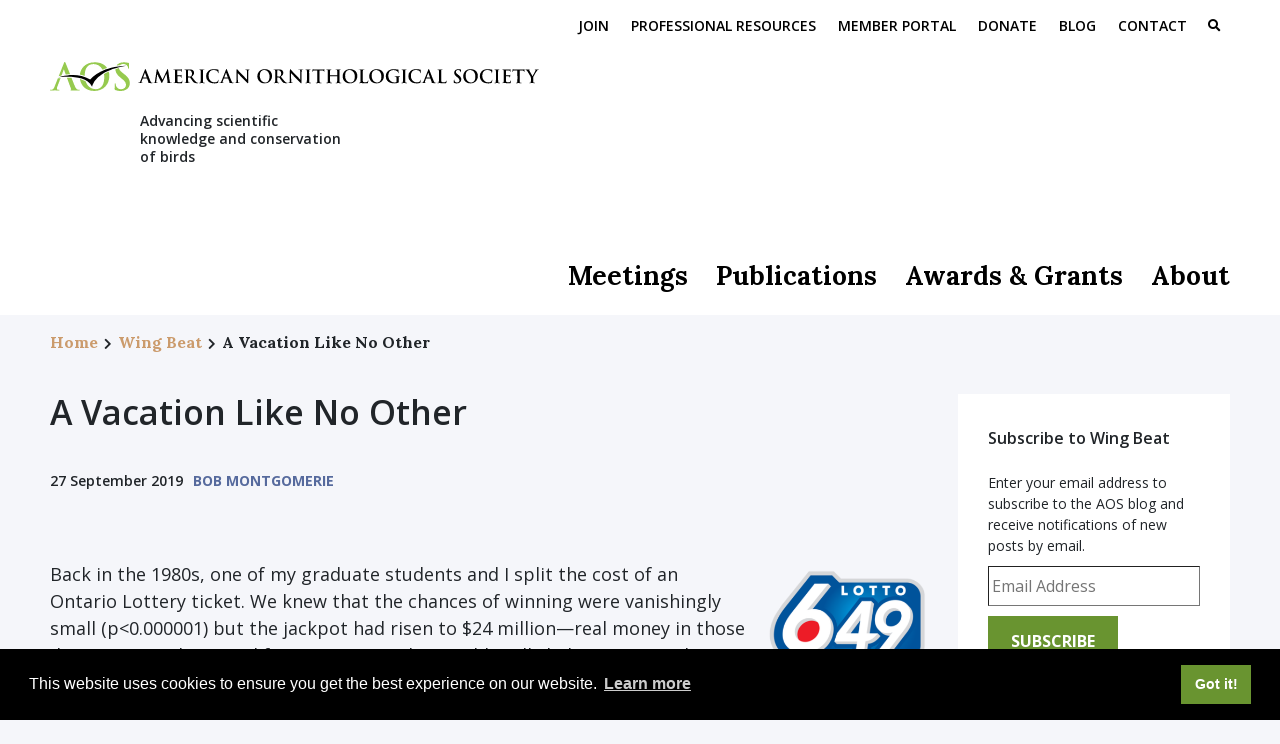

--- FILE ---
content_type: text/html; charset=UTF-8
request_url: https://americanornithology.org/a-vacation-like-no-other/
body_size: 32569
content:
<!doctype html>
<html lang="en-US">
  <head>
  <meta charset="utf-8">
  <meta http-equiv="x-ua-compatible" content="ie=edge">
  <meta name="viewport" content="width=device-width, initial-scale=1, shrink-to-fit=no">
  <link rel="shortcut icon" href="/favicon.png" type="image/png" />
  <meta name='robots' content='index, follow, max-image-preview:large, max-snippet:-1, max-video-preview:-1' />

	<!-- This site is optimized with the Yoast SEO plugin v26.5 - https://yoast.com/wordpress/plugins/seo/ -->
	<title>A Vacation Like No Other - American Ornithological Society</title>
	<link rel="canonical" href="https://americanornithology.org/a-vacation-like-no-other/" />
	<meta property="og:locale" content="en_US" />
	<meta property="og:type" content="article" />
	<meta property="og:title" content="A Vacation Like No Other - American Ornithological Society" />
	<meta property="og:description" content="Back in the 1980s, one of my graduate students and I split the cost of an Ontario Lottery ticket. We knew that the chances of winning were vanishingly small (p&lt;0.000001) but the jackpot had risen to $24 million—real money in those days. It was a cheap and fun investment that could really help my research &hellip;" />
	<meta property="og:url" content="https://americanornithology.org/a-vacation-like-no-other/" />
	<meta property="og:site_name" content="American Ornithological Society" />
	<meta property="article:published_time" content="2019-09-27T12:30:22+00:00" />
	<meta property="article:modified_time" content="2019-09-30T18:32:37+00:00" />
	<meta property="og:image" content="https://americanornithology.org/wp-content/uploads/2019/09/500px-lotto_649_logo.svg_.png" />
	<meta name="author" content="Bob Montgomerie" />
	<meta name="twitter:card" content="summary_large_image" />
	<meta name="twitter:label1" content="Written by" />
	<meta name="twitter:data1" content="Bob Montgomerie" />
	<meta name="twitter:label2" content="Est. reading time" />
	<meta name="twitter:data2" content="5 minutes" />
	<script type="application/ld+json" class="yoast-schema-graph">{"@context":"https://schema.org","@graph":[{"@type":"WebPage","@id":"https://americanornithology.org/a-vacation-like-no-other/","url":"https://americanornithology.org/a-vacation-like-no-other/","name":"A Vacation Like No Other - American Ornithological Society","isPartOf":{"@id":"https://americanornithology.org/#website"},"primaryImageOfPage":{"@id":"https://americanornithology.org/a-vacation-like-no-other/#primaryimage"},"image":{"@id":"https://americanornithology.org/a-vacation-like-no-other/#primaryimage"},"thumbnailUrl":"https://americanornithology.org/wp-content/uploads/2019/09/500px-lotto_649_logo.svg_.png","datePublished":"2019-09-27T12:30:22+00:00","dateModified":"2019-09-30T18:32:37+00:00","author":{"@id":"https://americanornithology.org/#/schema/person/08cf2eea89135f2585a262c7cee10b63"},"breadcrumb":{"@id":"https://americanornithology.org/a-vacation-like-no-other/#breadcrumb"},"inLanguage":"en-US","potentialAction":[{"@type":"ReadAction","target":["https://americanornithology.org/a-vacation-like-no-other/"]}]},{"@type":"ImageObject","inLanguage":"en-US","@id":"https://americanornithology.org/a-vacation-like-no-other/#primaryimage","url":"https://americanornithology.org/wp-content/uploads/2019/09/500px-lotto_649_logo.svg_.png","contentUrl":"https://americanornithology.org/wp-content/uploads/2019/09/500px-lotto_649_logo.svg_.png","width":312,"height":198},{"@type":"BreadcrumbList","@id":"https://americanornithology.org/a-vacation-like-no-other/#breadcrumb","itemListElement":[{"@type":"ListItem","position":1,"name":"Home","item":"https://americanornithology.org/"},{"@type":"ListItem","position":2,"name":"Wing Beat","item":"https://americanornithology.org/blog/"},{"@type":"ListItem","position":3,"name":"A Vacation Like No Other"}]},{"@type":"WebSite","@id":"https://americanornithology.org/#website","url":"https://americanornithology.org/","name":"American Ornithological Society","description":"Advancing scientific knowledge and conservation of birds","potentialAction":[{"@type":"SearchAction","target":{"@type":"EntryPoint","urlTemplate":"https://americanornithology.org/?s={search_term_string}"},"query-input":{"@type":"PropertyValueSpecification","valueRequired":true,"valueName":"search_term_string"}}],"inLanguage":"en-US"},{"@type":"Person","@id":"https://americanornithology.org/#/schema/person/08cf2eea89135f2585a262c7cee10b63","name":"Bob Montgomerie","image":{"@type":"ImageObject","inLanguage":"en-US","@id":"https://americanornithology.org/#/schema/person/image/","url":"https://secure.gravatar.com/avatar/087edf59b2a831cac94f968a5850f19da9d8afc4b308eb7aeb45386a75d45105?s=96&d=mm&r=g","contentUrl":"https://secure.gravatar.com/avatar/087edf59b2a831cac94f968a5850f19da9d8afc4b308eb7aeb45386a75d45105?s=96&d=mm&r=g","caption":"Bob Montgomerie"},"url":"https://americanornithology.org/author/bob/"}]}</script>
	<!-- / Yoast SEO plugin. -->


<link rel='dns-prefetch' href='//americanornithology.org' />
<link rel='dns-prefetch' href='//stats.wp.com' />
<link rel='dns-prefetch' href='//fonts.googleapis.com' />
<link rel='dns-prefetch' href='//use.fontawesome.com' />
<link rel="alternate" type="application/rss+xml" title="American Ornithological Society &raquo; A Vacation Like No Other Comments Feed" href="https://americanornithology.org/a-vacation-like-no-other/feed/" />
<link rel="alternate" title="oEmbed (JSON)" type="application/json+oembed" href="https://americanornithology.org/wp-json/oembed/1.0/embed?url=https%3A%2F%2Famericanornithology.org%2Fa-vacation-like-no-other%2F" />
<link rel="alternate" title="oEmbed (XML)" type="text/xml+oembed" href="https://americanornithology.org/wp-json/oembed/1.0/embed?url=https%3A%2F%2Famericanornithology.org%2Fa-vacation-like-no-other%2F&#038;format=xml" />
<style id='wp-img-auto-sizes-contain-inline-css' type='text/css'>
img:is([sizes=auto i],[sizes^="auto," i]){contain-intrinsic-size:3000px 1500px}
/*# sourceURL=wp-img-auto-sizes-contain-inline-css */
</style>
<style id='wp-emoji-styles-inline-css' type='text/css'>

	img.wp-smiley, img.emoji {
		display: inline !important;
		border: none !important;
		box-shadow: none !important;
		height: 1em !important;
		width: 1em !important;
		margin: 0 0.07em !important;
		vertical-align: -0.1em !important;
		background: none !important;
		padding: 0 !important;
	}
/*# sourceURL=wp-emoji-styles-inline-css */
</style>
<style id='wp-block-library-inline-css' type='text/css'>
:root{--wp-block-synced-color:#7a00df;--wp-block-synced-color--rgb:122,0,223;--wp-bound-block-color:var(--wp-block-synced-color);--wp-editor-canvas-background:#ddd;--wp-admin-theme-color:#007cba;--wp-admin-theme-color--rgb:0,124,186;--wp-admin-theme-color-darker-10:#006ba1;--wp-admin-theme-color-darker-10--rgb:0,107,160.5;--wp-admin-theme-color-darker-20:#005a87;--wp-admin-theme-color-darker-20--rgb:0,90,135;--wp-admin-border-width-focus:2px}@media (min-resolution:192dpi){:root{--wp-admin-border-width-focus:1.5px}}.wp-element-button{cursor:pointer}:root .has-very-light-gray-background-color{background-color:#eee}:root .has-very-dark-gray-background-color{background-color:#313131}:root .has-very-light-gray-color{color:#eee}:root .has-very-dark-gray-color{color:#313131}:root .has-vivid-green-cyan-to-vivid-cyan-blue-gradient-background{background:linear-gradient(135deg,#00d084,#0693e3)}:root .has-purple-crush-gradient-background{background:linear-gradient(135deg,#34e2e4,#4721fb 50%,#ab1dfe)}:root .has-hazy-dawn-gradient-background{background:linear-gradient(135deg,#faaca8,#dad0ec)}:root .has-subdued-olive-gradient-background{background:linear-gradient(135deg,#fafae1,#67a671)}:root .has-atomic-cream-gradient-background{background:linear-gradient(135deg,#fdd79a,#004a59)}:root .has-nightshade-gradient-background{background:linear-gradient(135deg,#330968,#31cdcf)}:root .has-midnight-gradient-background{background:linear-gradient(135deg,#020381,#2874fc)}:root{--wp--preset--font-size--normal:16px;--wp--preset--font-size--huge:42px}.has-regular-font-size{font-size:1em}.has-larger-font-size{font-size:2.625em}.has-normal-font-size{font-size:var(--wp--preset--font-size--normal)}.has-huge-font-size{font-size:var(--wp--preset--font-size--huge)}.has-text-align-center{text-align:center}.has-text-align-left{text-align:left}.has-text-align-right{text-align:right}.has-fit-text{white-space:nowrap!important}#end-resizable-editor-section{display:none}.aligncenter{clear:both}.items-justified-left{justify-content:flex-start}.items-justified-center{justify-content:center}.items-justified-right{justify-content:flex-end}.items-justified-space-between{justify-content:space-between}.screen-reader-text{border:0;clip-path:inset(50%);height:1px;margin:-1px;overflow:hidden;padding:0;position:absolute;width:1px;word-wrap:normal!important}.screen-reader-text:focus{background-color:#ddd;clip-path:none;color:#444;display:block;font-size:1em;height:auto;left:5px;line-height:normal;padding:15px 23px 14px;text-decoration:none;top:5px;width:auto;z-index:100000}html :where(.has-border-color){border-style:solid}html :where([style*=border-top-color]){border-top-style:solid}html :where([style*=border-right-color]){border-right-style:solid}html :where([style*=border-bottom-color]){border-bottom-style:solid}html :where([style*=border-left-color]){border-left-style:solid}html :where([style*=border-width]){border-style:solid}html :where([style*=border-top-width]){border-top-style:solid}html :where([style*=border-right-width]){border-right-style:solid}html :where([style*=border-bottom-width]){border-bottom-style:solid}html :where([style*=border-left-width]){border-left-style:solid}html :where(img[class*=wp-image-]){height:auto;max-width:100%}:where(figure){margin:0 0 1em}html :where(.is-position-sticky){--wp-admin--admin-bar--position-offset:var(--wp-admin--admin-bar--height,0px)}@media screen and (max-width:600px){html :where(.is-position-sticky){--wp-admin--admin-bar--position-offset:0px}}
/*# sourceURL=/wp-includes/css/dist/block-library/common.min.css */
</style>
<link rel='stylesheet' id='sage/google-fonts-css' href='https://fonts.googleapis.com/css?family=Lora:400,700|Open+Sans:400,600,700' type='text/css' media='all' />
<link rel='stylesheet' id='sage/font-awesome-css' href='https://use.fontawesome.com/releases/v5.8.2/css/all.css' type='text/css' media='all' />
<link rel='stylesheet' id='sage/main.css-css' href='https://americanornithology.org/wp-content/themes/aos/dist/styles/main.css' type='text/css' media='all' />
<link rel='stylesheet' id='wp-block-paragraph-css' href='https://americanornithology.org/wp-includes/blocks/paragraph/style.min.css?ver=6.9' type='text/css' media='all' />
<link rel='stylesheet' id='wp-block-list-css' href='https://americanornithology.org/wp-includes/blocks/list/style.min.css?ver=6.9' type='text/css' media='all' />
<link rel='stylesheet' id='zotpress.shortcode.min.css-css' href='https://americanornithology.org/wp-content/plugins/zotpress/css/zotpress.shortcode.min.css?ver=7.4' type='text/css' media='all' />
<script type="text/javascript" src="https://americanornithology.org/wp-includes/js/jquery/jquery.min.js?ver=3.7.1" id="jquery-core-js"></script>
<script type="text/javascript" src="https://americanornithology.org/wp-includes/js/jquery/jquery-migrate.min.js?ver=3.4.1" id="jquery-migrate-js"></script>
<link rel="https://api.w.org/" href="https://americanornithology.org/wp-json/" /><link rel="alternate" title="JSON" type="application/json" href="https://americanornithology.org/wp-json/wp/v2/posts/4436" /><link rel="EditURI" type="application/rsd+xml" title="RSD" href="https://americanornithology.org/xmlrpc.php?rsd" />
<meta name="generator" content="WordPress 6.9" />
<link rel='shortlink' href='https://americanornithology.org/?p=4436' />
	<style>img#wpstats{display:none}</style>
		  <link rel="stylesheet" type="text/css" href="https://cdn.jsdelivr.net/npm/cookieconsent@3/build/cookieconsent.min.css" />
  <script src="https://cdn.jsdelivr.net/npm/cookieconsent@3/build/cookieconsent.min.js" data-cfasync="false"></script>
  <script>
  window.addEventListener("load", function(){
  window.cookieconsent.initialise({
    "palette": {
      "popup": {
        "background": "#000"
      },
      "button": {
        "background": "#699430"
      }
    },
    "content": {
      "href": "/about/governance/data-privacy/"
    }
  })});
  </script>
  <!-- Google Tag Manager -->
  <script>(function(w,d,s,l,i){w[l]=w[l]||[];w[l].push({'gtm.start':
    new Date().getTime(),event:'gtm.js'});var f=d.getElementsByTagName(s)[0],
    j=d.createElement(s),dl=l!='dataLayer'?'&l='+l:'';j.async=true;j.src=
    'https://www.googletagmanager.com/gtm.js?id='+i+dl;f.parentNode.insertBefore(j,f);
    })(window,document,'script','dataLayer','GTM-5MKWNQL');</script>
  <!-- End Google Tag Manager -->
</head>
  <body class="wp-singular post-template-default single single-post postid-4436 single-format-standard wp-theme-aosresources a-vacation-like-no-other sidebar-primary top-parent app-data index-data singular-data single-data single-post-data single-post-a-vacation-like-no-other-data">
<script async src="https://www.googletagmanager.com/gtag/js?id=G-H57R946KRJ"></script>
<script>
  window.dataLayer = window.dataLayer || [];
  function gtag(){dataLayer.push(arguments);}
  gtag('js', new Date());
  gtag('config', 'G-H57R946KRJ');
</script>
        <div id="mobile-menu" class="mobile-menu">
  <button class="navbar-toggler d-lg-none mobile-toggle close-x" type="button" data-toggle="collapse" aria-controls="mobile-menu" aria-expanded="false" aria-label="Toggle navigation"></button>

  <nav class="nav-secondary">
    <ul class="nav">
      <li id="menu-item-39" class="home-link menu-item menu-item-type-custom menu-item-object-custom menu-item-39"><a href="/">Home</a></li>
<li id="menu-item-848" class="menu-item menu-item-type-post_type menu-item-object-page menu-item-848"><a href="https://americanornithology.org/about/membership/">Join</a></li>
<li id="menu-item-7235" class="menu-item menu-item-type-post_type menu-item-object-page menu-item-7235"><a href="https://americanornithology.org/professional-resources/">Professional Resources</a></li>
<li id="menu-item-849" class="menu-item menu-item-type-custom menu-item-object-custom menu-item-849"><a target="_blank" href="https://my.americanornithology.org/">Member Portal</a></li>
<li id="menu-item-36" class="menu-item menu-item-type-post_type menu-item-object-page menu-item-36"><a href="https://americanornithology.org/donate/">Donate</a></li>
<li id="menu-item-35" class="menu-item menu-item-type-post_type menu-item-object-page current_page_parent menu-item-35"><a href="https://americanornithology.org/blog/">Blog</a></li>
<li id="menu-item-34" class="menu-item menu-item-type-post_type menu-item-object-page menu-item-34"><a href="https://americanornithology.org/contact/">Contact</a></li>

    </ul>
  </nav>
  <nav class="nav-primary">
    <ul class="nav">
      <li id="menu-item-33" class="menu-item menu-item-type-post_type menu-item-object-page menu-item-has-children menu-item-33"><a href="https://americanornithology.org/meetings/">Meetings</a>
<ul class="sub-menu">
	<li id="menu-item-184" class="menu-item menu-item-type-post_type menu-item-object-page menu-item-184"><a href="https://americanornithology.org/meetings/annual-meeting/">Annual Meeting</a></li>
	<li id="menu-item-183" class="menu-item menu-item-type-post_type menu-item-object-page menu-item-183"><a href="https://americanornithology.org/meetings/past-meetings/">Past Meetings</a></li>
</ul>
</li>
<li id="menu-item-32" class="menu-item menu-item-type-post_type menu-item-object-page menu-item-has-children menu-item-32"><a href="https://americanornithology.org/publications/">Publications</a>
<ul class="sub-menu">
	<li id="menu-item-8391" class="menu-item menu-item-type-custom menu-item-object-custom menu-item-8391"><a href="https://my.americanornithology.org/Publications/Access-Publications">Member Access &#8211; Publications</a></li>
	<li id="menu-item-191" class="menu-item menu-item-type-post_type menu-item-object-page menu-item-191"><a href="https://americanornithology.org/publications/ornithology/">Ornithology</a></li>
	<li id="menu-item-190" class="menu-item menu-item-type-post_type menu-item-object-page menu-item-190"><a href="https://americanornithology.org/publications/ornithological-applications/">Ornithological Applications</a></li>
	<li id="menu-item-187" class="menu-item menu-item-type-post_type menu-item-object-page menu-item-187"><a href="https://americanornithology.org/publications/north-and-middle-american-checklist/">North American Check-list</a></li>
	<li id="menu-item-186" class="menu-item menu-item-type-post_type menu-item-object-page menu-item-186"><a href="https://americanornithology.org/publications/south-american-checklist/">South American Checklist</a></li>
	<li id="menu-item-188" class="menu-item menu-item-type-post_type menu-item-object-page menu-item-188"><a href="https://americanornithology.org/publications/birds-of-the-world/">Birds of the World</a></li>
	<li id="menu-item-5978" class="menu-item menu-item-type-post_type menu-item-object-page menu-item-5978"><a href="https://americanornithology.org/publications/other-publications/">Other AOS Publications</a></li>
</ul>
</li>
<li id="menu-item-31" class="menu-item menu-item-type-post_type menu-item-object-page menu-item-has-children menu-item-31"><a href="https://americanornithology.org/awards-grants/">Awards &#038; Grants</a>
<ul class="sub-menu">
	<li id="menu-item-8390" class="menu-item menu-item-type-custom menu-item-object-custom menu-item-8390"><a href="https://my.americanornithology.org/Awards-Grants/Nomination-Forms">Nominations &#038; Applications &#8211; Member Portal</a></li>
	<li id="menu-item-12891" class="menu-item menu-item-type-post_type menu-item-object-page menu-item-12891"><a href="https://americanornithology.org/awards-grants/achievement-awards/">Achievement Awards</a></li>
	<li id="menu-item-12890" class="menu-item menu-item-type-post_type menu-item-object-page menu-item-12890"><a href="https://americanornithology.org/awards-grants/research-grants/">Research Grants</a></li>
	<li id="menu-item-145" class="menu-item menu-item-type-post_type menu-item-object-page menu-item-145"><a href="https://americanornithology.org/awards-grants/travel-participation-grants/">Travel &#038; Participation Grants</a></li>
</ul>
</li>
<li id="menu-item-30" class="menu-item menu-item-type-post_type menu-item-object-page menu-item-has-children menu-item-30"><a href="https://americanornithology.org/about/">About</a>
<ul class="sub-menu">
	<li id="menu-item-13901" class="menu-item menu-item-type-post_type menu-item-object-page menu-item-13901"><a href="https://americanornithology.org/about/strategic-plan/">Strategic Plan</a></li>
	<li id="menu-item-12396" class="menu-item menu-item-type-post_type menu-item-object-page menu-item-12396"><a href="https://americanornithology.org/about/annual-reports/">Annual Reports</a></li>
	<li id="menu-item-121" class="menu-item menu-item-type-post_type menu-item-object-page menu-item-121"><a href="https://americanornithology.org/about/calendar/">Calendar</a></li>
	<li id="menu-item-113" class="menu-item menu-item-type-post_type menu-item-object-page menu-item-113"><a href="https://americanornithology.org/about/committees/">Committees</a></li>
	<li id="menu-item-12427" class="menu-item menu-item-type-post_type menu-item-object-page menu-item-12427"><a href="https://americanornithology.org/about/deibj-resources/">DEIBJ Resources</a></li>
	<li id="menu-item-13525" class="menu-item menu-item-type-post_type menu-item-object-page menu-item-13525"><a href="https://americanornithology.org/about/english-bird-names-project/">English Common Names Pilot Project</a></li>
	<li id="menu-item-9145" class="menu-item menu-item-type-custom menu-item-object-custom menu-item-9145"><a href="/english-bird-names">English Bird Names Blog</a></li>
	<li id="menu-item-114" class="menu-item menu-item-type-post_type menu-item-object-page menu-item-114"><a href="https://americanornithology.org/about/fellows-elective-members/">Fellows, Honorary Fellows &#038; Elective Members</a></li>
	<li id="menu-item-1759" class="menu-item menu-item-type-post_type menu-item-object-page menu-item-1759"><a href="https://americanornithology.org/about/get-involved/">Get Involved</a></li>
	<li id="menu-item-112" class="menu-item menu-item-type-post_type menu-item-object-page menu-item-112"><a href="https://americanornithology.org/about/governance/">Governance</a></li>
	<li id="menu-item-1076" class="menu-item menu-item-type-post_type menu-item-object-page menu-item-1076"><a href="https://americanornithology.org/about/history/">History</a></li>
	<li id="menu-item-94" class="menu-item menu-item-type-post_type menu-item-object-page menu-item-94"><a href="https://americanornithology.org/about/membership/">Membership</a></li>
	<li id="menu-item-110" class="menu-item menu-item-type-post_type menu-item-object-page menu-item-110"><a href="https://americanornithology.org/about/partners/">Partners</a></li>
	<li id="menu-item-15686" class="menu-item menu-item-type-post_type menu-item-object-page menu-item-15686"><a href="https://americanornithology.org/professional-resources/">Professional Resources</a></li>
	<li id="menu-item-120" class="menu-item menu-item-type-post_type menu-item-object-page menu-item-120"><a href="https://americanornithology.org/about/staff/">Staff</a></li>
</ul>
</li>

    </ul>
  </nav>
</div>

<div class="search-container container-fluid">
  <div class="container">
    <div class="row">
      <form method="get" action="https://americanornithology.org/">
  <label for="s" class="d-none">Search</label>
  <input type="text" size="18" value="" placeholder="Search" name="s" class="search-input" id="s" x-webkit-speech  />
  <button type="button" class="searchsubmit d-none" ><span class="screen-reader-text">Search</span></button>
  <button class="navbar-toggler search-toggler close-x" type="button" aria-controls="mobile-menu" aria-expanded="false" aria-label="Toggle navigation"></button>
</form>    </div>
  </div>
</div>

<header class="banner">
  <div class="container">
    <div class="row">
      <nav class="nav-secondary d-none d-lg-block">
        <ul class="nav">
          <li id="menu-item-39" class="home-link menu-item menu-item-type-custom menu-item-object-custom menu-item-39"><a href="/">Home</a></li>
<li id="menu-item-848" class="menu-item menu-item-type-post_type menu-item-object-page menu-item-848"><a href="https://americanornithology.org/about/membership/">Join</a></li>
<li id="menu-item-7235" class="menu-item menu-item-type-post_type menu-item-object-page menu-item-7235"><a href="https://americanornithology.org/professional-resources/">Professional Resources</a></li>
<li id="menu-item-849" class="menu-item menu-item-type-custom menu-item-object-custom menu-item-849"><a target="_blank" href="https://my.americanornithology.org/">Member Portal</a></li>
<li id="menu-item-36" class="menu-item menu-item-type-post_type menu-item-object-page menu-item-36"><a href="https://americanornithology.org/donate/">Donate</a></li>
<li id="menu-item-35" class="menu-item menu-item-type-post_type menu-item-object-page current_page_parent menu-item-35"><a href="https://americanornithology.org/blog/">Blog</a></li>
<li id="menu-item-34" class="menu-item menu-item-type-post_type menu-item-object-page menu-item-34"><a href="https://americanornithology.org/contact/">Contact</a></li>

          <li>
            <button class="navbar-toggler search-toggler d-lg-inline" type="button" aria-controls="search-container" aria-expanded="false" aria-label="Toggle search">
              <i class="fa fa-search"></i>
            </button>
          </li>
        </ul>
      </nav>
      
      <a class="brand" href="https://americanornithology.org/"><svg xmlns="http://www.w3.org/2000/svg" id="AOS_Logo" data-name="AOS Logo" viewBox="0 0 993.91 58.39" preserveAspectRatio="none" class="logo"><title>aos-logo</title><g id="LogoText"><path d="M188.81,33c-.19,0-.26.08-.33.29l-2,5.23a6.91,6.91,0,0,0-.55,2.22c0,.66.33,1.14,1.46,1.14H188c.44,0,.54.07.54.29s-.22.36-.62.36c-1.16,0-2.73-.11-3.87-.11-.4,0-2.41.11-4.3.11-.48,0-.7-.07-.7-.36s.15-.29.44-.29a10,10,0,0,0,1.13-.08c1.68-.22,2.38-1.46,3.1-3.28l9.17-22.93c.44-1.06.66-1.47,1-1.47s.55.33.92,1.17c.87,2,6.71,16.91,9,22.46,1.39,3.29,2.45,3.8,3.21,4a8.07,8.07,0,0,0,1.54.15c.29,0,.47,0,.47.29s-.33.36-1.68.36-4,0-6.9-.07c-.66,0-1.09,0-1.09-.29s.14-.29.51-.33a.6.6,0,0,0,.33-.84l-2.92-7.74A.37.37,0,0,0,197,33Zm7.44-1.82c.19,0,.22-.11.19-.22l-3.29-9c0-.15-.07-.33-.18-.33s-.18.18-.22.33l-3.36,9c0,.15,0,.26.15.26Z"/><path d="M217,15.08c.11-.62.33-.95.62-.95s.52.19,1,1.14l10,20.59L238.48,15c.29-.58.48-.88.8-.88s.55.37.66,1.14l3.32,22.56c.33,2.3.7,3.36,1.79,3.69a7.32,7.32,0,0,0,2.27.37c.33,0,.58,0,.58.25s-.44.4-1,.4c-.91,0-5.95-.11-7.41-.22-.84-.07-1.06-.18-1.06-.4s.15-.29.4-.4.33-.55.18-1.57l-2.19-16.07h-.14l-8,16.58c-.84,1.72-1,2-1.35,2s-.7-.73-1.28-1.83c-.88-1.68-3.76-7.27-4.2-8.29-.33-.77-2.52-5.37-3.8-8.1H218l-1.9,14.53a13.1,13.1,0,0,0-.11,1.71c0,.7.47,1,1.09,1.17a7,7,0,0,0,1.54.19c.29,0,.54.07.54.25s-.32.4-.87.4c-1.54,0-3.18-.11-3.84-.11s-2.44.11-3.61.11c-.37,0-.66-.07-.66-.4s.22-.25.59-.25a4.65,4.65,0,0,0,1.09-.11c1-.22,1.32-1.65,1.5-2.89Z"/><path d="M254.29,25.53c0-5.55,0-6.58-.07-7.74s-.37-1.83-1.57-2.09a7.88,7.88,0,0,0-1.43-.1c-.4,0-.62-.08-.62-.33s.26-.33.81-.33l3,0c.95,0,1.79.08,2.3.08,1.17,0,8.44,0,9.13,0a12.1,12.1,0,0,0,1.57-.22,3.9,3.9,0,0,1,.59-.14c.18,0,.22.14.22.32a22.5,22.5,0,0,0-.3,2.38c0,.36-.11,2-.18,2.41,0,.18-.11.4-.36.4S267,20,267,19.65a4,4,0,0,0-.22-1.32c-.26-.65-.62-1.09-2.45-1.31-.62-.07-4.45-.15-5.18-.15-.18,0-.26.11-.26.37v9.24c0,.25,0,.4.26.4.8,0,5,0,5.84-.07a2.6,2.6,0,0,0,1.75-.55c.26-.3.4-.48.59-.48s.25.08.25.29-.14.81-.29,2.67c0,.73-.15,2.19-.15,2.45s0,.69-.33.69a.29.29,0,0,1-.32-.33,10.13,10.13,0,0,0-.15-1.31c-.18-.73-.69-1.28-2-1.43-.7-.07-4.31-.11-5.19-.11-.18,0-.22.15-.22.37V32c0,1.25,0,4.6,0,5.66.08,2.52.66,3.07,4.38,3.07a9.27,9.27,0,0,0,3.44-.44c1-.44,1.38-1.2,1.64-2.7.07-.4.14-.55.4-.55s.29.29.29.66a29,29,0,0,1-.47,4.05c-.26.95-.59.95-2,.95-2.74,0-4.75-.07-6.32-.11s-2.7-.11-3.8-.11c-.4,0-1.2,0-2.08,0s-1.79.07-2.52.07c-.47,0-.73-.11-.73-.36s.15-.29.59-.29a6.14,6.14,0,0,0,1.31-.15c.73-.15.91-1,1.06-2,.18-1.53.18-4.42.18-7.78Z"/><path d="M276.43,25.53c0-5.55,0-6.58-.08-7.74S276,16,274.78,15.7a7.84,7.84,0,0,0-1.42-.1c-.4,0-.62-.08-.62-.33s.25-.33.8-.33c1.94,0,4.24.11,5,.11,1.24,0,4-.11,5.15-.11,2.3,0,4.75.22,6.72,1.57a6.32,6.32,0,0,1,2.48,5c0,2.7-1.13,5.19-4.82,8.18,3.25,4.09,5.77,7.34,7.93,9.6a7.27,7.27,0,0,0,4.09,2.49,6,6,0,0,0,1,.11c.29,0,.44.1.44.29s-.26.36-.7.36h-3.47a7.43,7.43,0,0,1-3.9-.69c-1.57-.84-3-2.56-5-5.37-1.46-2-3.14-4.49-3.61-5a.75.75,0,0,0-.66-.25L281,31.11a.26.26,0,0,0-.3.3v.51c0,3.39,0,6.28.19,7.81.11,1.06.33,1.86,1.42,2a17.73,17.73,0,0,0,1.79.15c.29,0,.44.1.44.29s-.26.36-.73.36c-2.12,0-4.82-.11-5.37-.11s-3,.11-4.46.11c-.47,0-.73-.11-.73-.36s.15-.29.59-.29a6,6,0,0,0,1.31-.15c.73-.15.92-1,1.06-2,.19-1.53.19-4.42.19-7.78Zm4.3,2.88c0,.4.08.55.33.66a9.84,9.84,0,0,0,2.78.36,3.62,3.62,0,0,0,2.59-.62c1.09-.8,2.15-2.48,2.15-5.47,0-5.19-3.43-6.69-5.58-6.69a8,8,0,0,0-1.94.15c-.25.07-.33.22-.33.51Z"/><path d="M306.27,25.53c0-5.55,0-6.58-.08-7.74s-.44-1.87-1.24-2a5.16,5.16,0,0,0-1.31-.14c-.37,0-.59-.08-.59-.37s.29-.29.88-.29c1.39,0,3.69.11,4.74.11s3.07-.11,4.46-.11c.47,0,.77.07.77.29s-.22.37-.59.37a6.39,6.39,0,0,0-1.09.1c-1,.19-1.28.81-1.35,2.09s-.08,2.19-.08,7.74V32c0,3.55,0,6.43.15,8,.11,1,.36,1.64,1.46,1.79a15.91,15.91,0,0,0,1.86.15c.4,0,.58.1.58.29s-.29.36-.69.36c-2.41,0-4.71-.11-5.69-.11s-3.14.11-4.6.11c-.48,0-.73-.11-.73-.36s.14-.29.58-.29a6,6,0,0,0,1.31-.15c.73-.15,1-.77,1.06-1.83.19-1.53.19-4.41.19-8Z"/><path d="M321.78,39.07a13.79,13.79,0,0,1-4.52-10.77,13.7,13.7,0,0,1,4.27-10c2.63-2.41,6.1-3.87,11.54-3.87a36,36,0,0,1,5.29.36c1.39.18,2.56.51,3.65.62.4,0,.55.22.55.44s-.11.73-.18,2,0,3.21-.11,3.94c0,.55-.11.84-.44.84s-.37-.29-.37-.8A5.2,5.2,0,0,0,340,18.48c-1.2-1.28-4.05-2.26-7.41-2.26-3.18,0-5.26.8-6.87,2.26-2.66,2.45-3.36,5.92-3.36,9.46,0,8.69,6.61,13,11.51,13,3.25,0,5.22-.37,6.68-2a6.11,6.11,0,0,0,1.24-2.41c.11-.58.18-.73.47-.73s.33.26.33.55a35.24,35.24,0,0,1-.8,4.85,1.27,1.27,0,0,1-.95,1.06,21,21,0,0,1-6.57.84C329.31,43.05,325.11,42,321.78,39.07Z"/><path d="M353.64,33c-.18,0-.26.08-.33.29l-2,5.23a6.91,6.91,0,0,0-.55,2.22c0,.66.33,1.14,1.46,1.14h.55c.44,0,.55.07.55.29s-.22.36-.62.36c-1.17,0-2.74-.11-3.87-.11-.41,0-2.41.11-4.31.11-.48,0-.7-.07-.7-.36s.15-.29.44-.29a10,10,0,0,0,1.13-.08c1.68-.22,2.38-1.46,3.11-3.28l9.16-22.93c.44-1.06.66-1.47,1-1.47s.54.33.91,1.17c.87,2,6.72,16.91,9.05,22.46,1.39,3.29,2.45,3.8,3.22,4a7.9,7.9,0,0,0,1.53.15c.29,0,.47,0,.47.29s-.32.36-1.67.36-4,0-6.91-.07c-.65,0-1.09,0-1.09-.29s.14-.29.51-.33a.59.59,0,0,0,.33-.84l-2.92-7.74a.36.36,0,0,0-.37-.26Zm7.45-1.82c.18,0,.22-.11.18-.22L358,22c0-.15-.07-.33-.18-.33s-.18.18-.22.33l-3.36,9c0,.15,0,.26.15.26Z"/><path d="M381.91,37.58c.07,2.84.54,3.79,1.27,4.05a5.8,5.8,0,0,0,1.9.26c.4,0,.62.07.62.29s-.33.36-.84.36c-2.37,0-3.83-.11-4.52-.11-.33,0-2,.11-3.95.11-.47,0-.8,0-.8-.36s.22-.29.58-.29a6.34,6.34,0,0,0,1.65-.19c.95-.29,1.09-1.35,1.13-4.53l.33-21.61c0-.73.11-1.24.47-1.24s.73.47,1.35,1.13c.44.47,6,6.43,11.32,11.72,2.48,2.48,7.41,7.74,8,8.33h.19l-.37-16.4c0-2.23-.36-2.92-1.24-3.29a6.18,6.18,0,0,0-1.93-.21c-.44,0-.59-.11-.59-.33s.4-.33.95-.33c1.9,0,3.65.11,4.42.11.4,0,1.79-.11,3.58-.11.47,0,.84,0,.84.33s-.22.33-.66.33a4.37,4.37,0,0,0-1.1.1c-1,.3-1.31,1.06-1.35,3.11l-.4,23c0,.8-.14,1.13-.47,1.13s-.84-.4-1.25-.8c-2.3-2.19-7-7-10.77-10.74-4-3.94-8-8.51-8.69-9.2h-.11Z"/><path d="M421.43,28.74c0-6.24,4.12-14.31,15.07-14.31,9.1,0,14.76,5.29,14.76,13.65s-5.85,15-15.12,15C425.66,43.05,421.43,35.2,421.43,28.74Zm24.71.69c0-8.17-4.7-13.25-10.69-13.25-4.2,0-9,2.34-9,11.43,0,7.59,4.2,13.62,11.21,13.62C440.23,41.23,446.14,40,446.14,29.43Z"/><path d="M457.76,25.53c0-5.55,0-6.58-.08-7.74s-.36-1.83-1.57-2.09a7.84,7.84,0,0,0-1.42-.1c-.4,0-.62-.08-.62-.33s.25-.33.8-.33c1.94,0,4.24.11,5,.11,1.24,0,4-.11,5.15-.11,2.3,0,4.75.22,6.72,1.57a6.32,6.32,0,0,1,2.48,5c0,2.7-1.13,5.19-4.82,8.18,3.25,4.09,5.77,7.34,7.93,9.6a7.27,7.27,0,0,0,4.09,2.49,6,6,0,0,0,1,.11c.29,0,.44.1.44.29s-.26.36-.7.36h-3.47a7.43,7.43,0,0,1-3.9-.69c-1.57-.84-3-2.56-5-5.37-1.45-2-3.14-4.49-3.61-5a.75.75,0,0,0-.66-.25l-3.17-.08a.26.26,0,0,0-.3.3v.51c0,3.39,0,6.28.19,7.81.11,1.06.33,1.86,1.42,2a17.73,17.73,0,0,0,1.79.15c.29,0,.44.1.44.29s-.26.36-.73.36c-2.12,0-4.82-.11-5.37-.11s-3,.11-4.45.11c-.48,0-.73-.11-.73-.36s.14-.29.58-.29a6.16,6.16,0,0,0,1.32-.15c.72-.15.91-1,1.05-2,.19-1.53.19-4.42.19-7.78Zm4.3,2.88c0,.4.08.55.33.66a9.89,9.89,0,0,0,2.78.36,3.62,3.62,0,0,0,2.59-.62c1.1-.8,2.16-2.48,2.16-5.47,0-5.19-3.44-6.69-5.59-6.69a8,8,0,0,0-1.94.15c-.25.07-.33.22-.33.51Z"/><path d="M490.21,37.58c.08,2.84.55,3.79,1.28,4.05a5.8,5.8,0,0,0,1.9.26c.4,0,.62.07.62.29s-.33.36-.84.36c-2.37,0-3.83-.11-4.53-.11-.32,0-2,.11-3.94.11-.47,0-.8,0-.8-.36s.22-.29.58-.29a6.27,6.27,0,0,0,1.64-.19c.95-.29,1.1-1.35,1.14-4.53l.32-21.61c0-.73.11-1.24.48-1.24s.73.47,1.35,1.13c.44.47,6,6.43,11.32,11.72,2.48,2.48,7.41,7.74,8,8.33h.18l-.36-16.4c0-2.23-.37-2.92-1.24-3.29a6.24,6.24,0,0,0-1.94-.21c-.43,0-.58-.11-.58-.33s.4-.33.95-.33c1.9,0,3.65.11,4.42.11.4,0,1.79-.11,3.57-.11.48,0,.84,0,.84.33s-.22.33-.65.33a4.37,4.37,0,0,0-1.1.1c-1,.3-1.31,1.06-1.35,3.11l-.4,23c0,.8-.15,1.13-.48,1.13s-.84-.4-1.24-.8c-2.3-2.19-7-7-10.77-10.74-4-3.94-8-8.51-8.69-9.2h-.11Z"/><path d="M522.16,25.53c0-5.55,0-6.58-.07-7.74s-.44-1.87-1.24-2a5.19,5.19,0,0,0-1.32-.14c-.36,0-.58-.08-.58-.37s.29-.29.88-.29c1.38,0,3.68.11,4.74.11.91,0,3.07-.11,4.46-.11.47,0,.76.07.76.29s-.22.37-.58.37a6.41,6.41,0,0,0-1.1.1c-1,.19-1.27.81-1.35,2.09s-.07,2.19-.07,7.74V32c0,3.55,0,6.43.15,8,.11,1,.36,1.64,1.46,1.79a15.91,15.91,0,0,0,1.86.15c.4,0,.58.1.58.29s-.29.36-.69.36c-2.41,0-4.71-.11-5.7-.11s-3.14.11-4.6.11c-.47,0-.73-.11-.73-.36s.15-.29.59-.29a6.14,6.14,0,0,0,1.31-.15c.73-.15,1-.77,1.06-1.83.18-1.53.18-4.41.18-8Z"/><path d="M543.34,17l-5.45.15c-2.11.07-3,.25-3.54,1.06a4.59,4.59,0,0,0-.62,1.28c-.07.29-.18.43-.4.43s-.33-.18-.33-.58c0-.58.7-3.91.77-4.2.11-.47.22-.69.44-.69a8.76,8.76,0,0,0,1.57.44c1.06.1,2.44.18,3.65.18h14.46a18.07,18.07,0,0,0,2.52-.18,10,10,0,0,1,1-.19c.26,0,.3.22.3.77,0,.77-.11,3.29-.11,4.23,0,.37-.11.59-.33.59s-.37-.18-.4-.73l0-.4c-.07-.95-1.06-2-4.31-2.05L547.9,17V32c0,3.36,0,6.25.18,7.82.11,1,.33,1.82,1.43,2a15.91,15.91,0,0,0,1.86.15c.4,0,.58.1.58.29s-.29.36-.69.36c-2.41,0-4.71-.11-5.73-.11-.84,0-3.14.11-4.6.11-.48,0-.73-.11-.73-.36s.14-.29.58-.29a6.06,6.06,0,0,0,1.31-.15c.74-.15.95-1,1.06-2,.19-1.53.19-4.42.19-7.78Z"/><path d="M583.48,26.55c.11,0,.22-.07.22-.26v-.76c0-5.55,0-6.58-.08-7.74s-.36-1.83-1.57-2.09a7.84,7.84,0,0,0-1.42-.1c-.4,0-.62-.08-.62-.33s.25-.33.76-.33c2,0,4.28.11,5.26.11s3.18-.11,4.6-.11c.51,0,.77.07.77.33s-.22.33-.66.33a6.72,6.72,0,0,0-1.06.1c-1,.19-1.27.81-1.35,2.09s-.07,2.19-.07,7.74V32c0,3.36,0,6.25.18,7.82.11,1,.33,1.82,1.43,2a15.91,15.91,0,0,0,1.86.15c.4,0,.58.1.58.29s-.29.36-.73.36c-2.37,0-4.67-.11-5.69-.11-.84,0-3.14.11-4.57.11-.51,0-.76-.11-.76-.36s.14-.29.58-.29a6,6,0,0,0,1.31-.15c.73-.15.92-1,1.06-2,.19-1.53.19-4.42.19-7.78V28.74a.21.21,0,0,0-.22-.22h-14a.19.19,0,0,0-.22.22V32c0,3.36,0,6.25.18,7.82.11,1,.33,1.82,1.43,2a15.91,15.91,0,0,0,1.86.15c.4,0,.58.1.58.29s-.29.36-.73.36c-2.37,0-4.67-.11-5.69-.11-.84,0-3.14.11-4.61.11-.47,0-.72-.11-.72-.36s.14-.29.58-.29a6,6,0,0,0,1.31-.15c.73-.15.92-1,1.06-2,.19-1.53.19-4.42.19-7.78V25.53c0-5.55,0-6.58-.08-7.74s-.36-1.83-1.57-2.09a7.84,7.84,0,0,0-1.42-.1c-.4,0-.62-.08-.62-.33s.25-.33.76-.33c2,0,4.28.11,5.26.11s3.18-.11,4.6-.11c.51,0,.77.07.77.33s-.22.33-.66.33a6.72,6.72,0,0,0-1.06.1c-1,.19-1.28.81-1.35,2.09s-.07,2.19-.07,7.74v.76c0,.19.11.26.22.26Z"/><path d="M594.8,28.74c0-6.24,4.13-14.31,15.08-14.31,9.09,0,14.75,5.29,14.75,13.65s-5.84,15-15.11,15C599,43.05,594.8,35.2,594.8,28.74Zm24.72.69c0-8.17-4.71-13.25-10.7-13.25-4.2,0-9,2.34-9,11.43,0,7.59,4.2,13.62,11.21,13.62C613.6,41.23,619.52,40,619.52,29.43Z"/><path d="M635.72,32c0,4.68,0,7.2.77,7.85s1.57.81,4.42.81c1.93,0,3.36,0,4.27-1a4.56,4.56,0,0,0,1-2.2c0-.32.11-.54.4-.54s.29.18.29.62a29,29,0,0,1-.54,4.2c-.22.8-.41,1-2.31,1-2.62,0-4.52-.07-6.17-.11s-2.95-.11-4.45-.11c-.4,0-1.21,0-2.08,0s-1.79.07-2.52.07c-.48,0-.73-.11-.73-.36s.15-.29.58-.29a6.16,6.16,0,0,0,1.32-.15c.73-.15.91-1,1.06-2,.18-1.53.18-4.42.18-7.78V25.53c0-5.55,0-6.58-.07-7.74s-.37-1.83-1.57-2.09a5.76,5.76,0,0,0-1.21-.1c-.4,0-.62-.08-.62-.33s.26-.33.8-.33c1.72,0,4,.11,5,.11s3.54-.11,5-.11c.51,0,.77.07.77.33s-.22.33-.66.33a10,10,0,0,0-1.42.1c-1,.19-1.28.81-1.35,2.09s-.08,2.19-.08,7.74Z"/><path d="M648.85,28.74c0-6.24,4.12-14.31,15.08-14.31,9.09,0,14.75,5.29,14.75,13.65s-5.85,15-15.12,15C653.08,43.05,648.85,35.2,648.85,28.74Zm24.71.69c0-8.17-4.7-13.25-10.69-13.25-4.2,0-9,2.34-9,11.43,0,7.59,4.2,13.62,11.21,13.62C667.65,41.23,673.56,40,673.56,29.43Z"/><path d="M708.72,40.1c0,1,0,1-.48,1.31-2.37,1.24-6,1.64-8.8,1.64-8.94,0-16.87-4.23-16.87-14.31a13.65,13.65,0,0,1,6.36-11.94,17.65,17.65,0,0,1,9.82-2.37,44.92,44.92,0,0,1,6.46.58,22.19,22.19,0,0,0,2.88.4c.44,0,.52.19.52.44a48.33,48.33,0,0,0-.26,6c0,.58-.11.77-.4.77s-.33-.19-.37-.48a5.11,5.11,0,0,0-1.24-3,11.64,11.64,0,0,0-8.14-2.85A10.52,10.52,0,0,0,691,18.52c-2,1.71-3.36,4.45-3.36,8.94,0,7.85,5,13.73,12.71,13.73a8.08,8.08,0,0,0,3.1-.4,1.3,1.3,0,0,0,.7-1.35V36c0-1.83,0-3.22,0-4.31s-.37-1.83-1.57-2.08a7,7,0,0,0-1.43-.11c-.32,0-.54-.08-.54-.29s.25-.37.76-.37c1.9,0,4.2.11,5.3.11s3.07-.11,4.27-.11c.47,0,.73.07.73.37s-.22.29-.47.29a5.11,5.11,0,0,0-1,.11c-1,.18-1.35.8-1.39,2.08,0,1.09,0,2.55,0,4.38Z"/><path d="M717.37,25.53c0-5.55,0-6.58-.07-7.74s-.44-1.87-1.24-2a5.19,5.19,0,0,0-1.32-.14c-.36,0-.58-.08-.58-.37s.29-.29.88-.29c1.39,0,3.69.11,4.74.11s3.07-.11,4.46-.11c.47,0,.77.07.77.29s-.22.37-.59.37a6.3,6.3,0,0,0-1.09.1c-1,.19-1.28.81-1.36,2.09s-.07,2.19-.07,7.74V32c0,3.55,0,6.43.15,8,.11,1,.36,1.64,1.46,1.79a15.91,15.91,0,0,0,1.86.15c.4,0,.58.1.58.29s-.29.36-.69.36c-2.41,0-4.71-.11-5.69-.11s-3.14.11-4.61.11c-.47,0-.73-.11-.73-.36s.15-.29.59-.29a6.06,6.06,0,0,0,1.31-.15c.73-.15,1-.77,1.06-1.83.18-1.53.18-4.41.18-8Z"/><path d="M732.89,39.07a13.77,13.77,0,0,1-4.53-10.77,13.72,13.72,0,0,1,4.28-10c2.63-2.41,6.1-3.87,11.54-3.87a36,36,0,0,1,5.29.36c1.39.18,2.56.51,3.65.62.4,0,.55.22.55.44s-.11.73-.18,2,0,3.21-.11,3.94c0,.55-.11.84-.44.84s-.37-.29-.37-.8a5.2,5.2,0,0,0-1.42-3.36c-1.2-1.28-4-2.26-7.41-2.26-3.18,0-5.26.8-6.87,2.26-2.66,2.45-3.36,5.92-3.36,9.46,0,8.69,6.61,13,11.5,13,3.25,0,5.23-.37,6.69-2a6.11,6.11,0,0,0,1.24-2.41c.11-.58.18-.73.47-.73s.33.26.33.55a35.24,35.24,0,0,1-.8,4.85,1.27,1.27,0,0,1-1,1.06,21,21,0,0,1-6.57.84C740.41,43.05,736.22,42,732.89,39.07Z"/><path d="M764.75,33c-.18,0-.26.08-.33.29l-2,5.23a6.91,6.91,0,0,0-.55,2.22c0,.66.33,1.14,1.46,1.14h.55c.44,0,.55.07.55.29s-.22.36-.62.36c-1.17,0-2.74-.11-3.87-.11-.41,0-2.41.11-4.31.11-.48,0-.7-.07-.7-.36s.15-.29.44-.29a10,10,0,0,0,1.13-.08c1.68-.22,2.38-1.46,3.11-3.28L768.8,15.6c.44-1.06.66-1.47,1-1.47s.54.33.91,1.17c.87,2,6.72,16.91,9,22.46,1.39,3.29,2.45,3.8,3.22,4a7.9,7.9,0,0,0,1.53.15c.29,0,.47,0,.47.29s-.32.36-1.67.36-4,0-6.91-.07c-.65,0-1.09,0-1.09-.29s.14-.29.51-.33a.6.6,0,0,0,.33-.84l-2.92-7.74a.37.37,0,0,0-.37-.26Zm7.45-1.82c.18,0,.22-.11.18-.22l-3.29-9c0-.15-.07-.33-.18-.33s-.18.18-.22.33l-3.36,9c0,.15,0,.26.15.26Z"/><path d="M795,32c0,4.68,0,7.2.76,7.85s1.57.81,4.42.81c1.94,0,3.36,0,4.27-1a4.56,4.56,0,0,0,1-2.2c0-.32.11-.54.41-.54s.29.18.29.62a29.22,29.22,0,0,1-.55,4.2c-.22.8-.4,1-2.3,1-2.63,0-4.53-.07-6.17-.11s-3-.11-4.46-.11c-.4,0-1.2,0-2.08,0s-1.79.07-2.52.07c-.47,0-.73-.11-.73-.36s.15-.29.59-.29a6.14,6.14,0,0,0,1.31-.15c.73-.15.91-1,1.06-2,.18-1.53.18-4.42.18-7.78V25.53c0-5.55,0-6.58-.07-7.74S790,16,788.75,15.7a5.66,5.66,0,0,0-1.2-.1c-.41,0-.63-.08-.63-.33s.26-.33.81-.33c1.71,0,4,.11,5,.11s3.54-.11,5-.11c.51,0,.76.07.76.33s-.22.33-.65.33a10.12,10.12,0,0,0-1.43.1c-1,.19-1.28.81-1.35,2.09S795,20,795,25.53Z"/><path d="M821.44,42.1c-.59-.25-.69-.43-.69-1.24,0-2,.14-4.2.18-4.78s.14-.95.44-.95.36.33.36.62a7.78,7.78,0,0,0,.33,1.86,5,5,0,0,0,5.22,3.69c3.29,0,4.9-2.23,4.9-4.16s-.55-3.47-3.58-5.84L826.92,30c-4-3.14-5.41-5.69-5.41-8.65,0-4,3.36-6.9,8.44-6.9a17.48,17.48,0,0,1,4.85.62c.33.07.51.18.51.44,0,.47-.14,1.53-.14,4.38,0,.8-.11,1.09-.4,1.09s-.37-.22-.37-.65a4.39,4.39,0,0,0-.95-2.41,4.6,4.6,0,0,0-4-1.79c-2.7,0-4.34,1.57-4.34,3.76,0,1.68.84,3,3.87,5.26l1,.76c4.42,3.33,6,5.84,6,9.31a7.39,7.39,0,0,1-3.43,6.36,10.63,10.63,0,0,1-5.81,1.49A12.54,12.54,0,0,1,821.44,42.1Z"/><path d="M839.85,28.74c0-6.24,4.13-14.31,15.08-14.31,9.09,0,14.75,5.29,14.75,13.65s-5.84,15-15.11,15C844.09,43.05,839.85,35.2,839.85,28.74Zm24.72.69c0-8.17-4.71-13.25-10.7-13.25-4.2,0-9,2.34-9,11.43,0,7.59,4.2,13.62,11.21,13.62C858.66,41.23,864.57,40,864.57,29.43Z"/><path d="M878.1,39.07a13.79,13.79,0,0,1-4.52-10.77,13.7,13.7,0,0,1,4.27-10c2.63-2.41,6.1-3.87,11.54-3.87a36,36,0,0,1,5.29.36c1.39.18,2.56.51,3.65.62.4,0,.55.22.55.44s-.11.73-.18,2,0,3.21-.11,3.94c0,.55-.11.84-.44.84s-.36-.29-.36-.8a5.26,5.26,0,0,0-1.43-3.36c-1.2-1.28-4.05-2.26-7.41-2.26-3.18,0-5.26.8-6.87,2.26-2.66,2.45-3.36,5.92-3.36,9.46,0,8.69,6.61,13,11.51,13,3.25,0,5.22-.37,6.68-2a6.11,6.11,0,0,0,1.24-2.41c.11-.58.18-.73.47-.73s.33.26.33.55a33.76,33.76,0,0,1-.8,4.85,1.27,1.27,0,0,1-.95,1.06,21,21,0,0,1-6.57.84C885.63,43.05,881.43,42,878.1,39.07Z"/><path d="M906.29,25.53c0-5.55,0-6.58-.07-7.74s-.44-1.87-1.24-2a5.24,5.24,0,0,0-1.32-.14c-.36,0-.58-.08-.58-.37s.29-.29.87-.29c1.39,0,3.69.11,4.75.11.91,0,3.07-.11,4.46-.11.47,0,.76.07.76.29s-.22.37-.58.37a6.41,6.41,0,0,0-1.1.1c-1,.19-1.28.81-1.35,2.09s-.07,2.19-.07,7.74V32c0,3.55,0,6.43.14,8,.11,1,.37,1.64,1.46,1.79a16.27,16.27,0,0,0,1.87.15c.4,0,.58.1.58.29s-.29.36-.69.36c-2.41,0-4.71-.11-5.7-.11s-3.14.11-4.6.11c-.47,0-.73-.11-.73-.36s.15-.29.58-.29a6.16,6.16,0,0,0,1.32-.15c.73-.15,1-.77,1.06-1.83.18-1.53.18-4.41.18-8Z"/><path d="M922.2,25.53c0-5.55,0-6.58-.07-7.74s-.36-1.83-1.57-2.09a7.84,7.84,0,0,0-1.42-.1c-.4,0-.62-.08-.62-.33s.25-.33.8-.33c1,0,2,0,3,0s1.79.08,2.3.08c1.17,0,8.43,0,9.13,0a12.66,12.66,0,0,0,1.57-.22,4.07,4.07,0,0,1,.58-.14c.18,0,.22.14.22.32s-.18.7-.29,2.38c0,.36-.11,2-.18,2.41,0,.18-.12.4-.37.4s-.33-.18-.33-.51a4,4,0,0,0-.22-1.32c-.25-.65-.62-1.09-2.44-1.31-.63-.07-4.46-.15-5.19-.15-.18,0-.26.11-.26.37v9.24c0,.25,0,.4.26.4.8,0,5,0,5.84-.07a2.63,2.63,0,0,0,1.76-.55c.25-.3.4-.48.58-.48s.25.08.25.29-.14.81-.29,2.67c0,.73-.14,2.19-.14,2.45s0,.69-.33.69a.29.29,0,0,1-.33-.33,10.13,10.13,0,0,0-.15-1.31c-.18-.73-.69-1.28-2-1.43-.69-.07-4.31-.11-5.19-.11-.18,0-.22.15-.22.37V32c0,1.25,0,4.6,0,5.66.08,2.52.66,3.07,4.39,3.07a9.21,9.21,0,0,0,3.43-.44c1-.44,1.39-1.2,1.64-2.7.07-.4.15-.55.4-.55s.3.29.3.66a29,29,0,0,1-.48,4.05c-.25.95-.58.95-2,.95-2.74,0-4.75-.07-6.32-.11s-2.7-.11-3.79-.11c-.41,0-1.21,0-2.09,0s-1.79.07-2.52.07c-.47,0-.73-.11-.73-.36s.15-.29.59-.29a6.06,6.06,0,0,0,1.31-.15c.73-.15.92-1,1.06-2,.18-1.53.18-4.42.18-7.78Z"/><path d="M949.92,17l-5.45.15c-2.11.07-3,.25-3.54,1.06a4.59,4.59,0,0,0-.62,1.28c-.07.29-.18.43-.4.43s-.33-.18-.33-.58c0-.58.7-3.91.77-4.2.11-.47.22-.69.44-.69a8.76,8.76,0,0,0,1.57.44c1.06.1,2.44.18,3.65.18h14.46a18.07,18.07,0,0,0,2.52-.18,10,10,0,0,1,1-.19c.26,0,.3.22.3.77,0,.77-.11,3.29-.11,4.23,0,.37-.11.59-.33.59s-.37-.18-.4-.73l0-.4c-.07-.95-1.06-2-4.31-2.05l-4.6-.11V32c0,3.36,0,6.25.18,7.82.11,1,.33,1.82,1.43,2a15.91,15.91,0,0,0,1.86.15c.4,0,.58.1.58.29s-.29.36-.69.36c-2.41,0-4.71-.11-5.73-.11-.84,0-3.14.11-4.6.11-.48,0-.73-.11-.73-.36s.14-.29.58-.29a6.06,6.06,0,0,0,1.31-.15c.73-.15,1-1,1.06-2,.19-1.53.19-4.42.19-7.78Z"/><path d="M977.51,33.09a7.69,7.69,0,0,0-.84-3.84c-.25-.58-5.14-8.62-6.42-10.51a9,9,0,0,0-2.52-2.67,3.68,3.68,0,0,0-1.54-.47c-.29,0-.54-.08-.54-.33s.25-.33.69-.33c.66,0,3.4.11,4.6.11.77,0,2.27-.11,3.91-.11.36,0,.55.11.55.33s-.26.25-.81.4a.65.65,0,0,0-.51.66,3.3,3.3,0,0,0,.44,1.24c.51,1.09,5.62,9.89,6.21,10.91.36-.87,5-8.91,5.47-10a4.64,4.64,0,0,0,.51-1.9.87.87,0,0,0-.76-.91c-.33-.07-.66-.14-.66-.36s.18-.33.62-.33c1.21,0,2.37.11,3.43.11.81,0,3.22-.11,3.91-.11.4,0,.66.07.66.29s-.29.37-.69.37a4,4,0,0,0-1.61.43,5.48,5.48,0,0,0-2,1.79,115.93,115.93,0,0,0-7,11.61,8.74,8.74,0,0,0-.55,3.66v3c0,.58,0,2.12.11,3.65.08,1.06.41,1.86,1.5,2a16.12,16.12,0,0,0,1.83.15c.4,0,.58.1.58.29s-.29.36-.77.36c-2.3,0-4.6-.11-5.58-.11s-3.22.11-4.57.11c-.51,0-.8-.07-.8-.36s.18-.29.58-.29a6,6,0,0,0,1.28-.15c.73-.15,1.06-1,1.13-2,.11-1.53.11-3.07.11-3.65Z"/></g><g id="LogoMark"><path d="M81.7,35.39C53.34,16.89,15.91,31.3,15.91,31.3s55.54-9.2,69.62,18.3a26.47,26.47,0,0,1,3.58-8.38c6.2-10.25,22.77-27.07,66-33.92C108,8.43,86.82,29.38,81.7,35.39Z"/><path d="M142.22,6.37A9.3,9.3,0,0,1,148.92,4a10.35,10.35,0,0,1,5.86,1.56h.32l0,.26A9.48,9.48,0,0,1,157,7.59a9,9,0,0,1,1.92,4.87c0,.88.22,1.33.73,1.33s.81-.59.81-2.22c0-5.75.3-7.88.3-8.84,0-.52-.37-.74-1-.89A36,36,0,0,0,149.88.59C143,.59,137.73,3.2,135,7.35Q138.47,6.78,142.22,6.37Z" style="fill:#96ca4f"/><path d="M150,23.74,148,22.19c-5.78-4.39-7.61-6.93-7.79-10.06-2.56.63-5,1.31-7.31,2,0,.12,0,.25,0,.37,0,6,2.8,11.14,10.91,17.48l3.39,2.65c6.12,4.79,7.23,8.18,7.23,11.8,0,3.9-3.25,8.4-9.88,8.4-4.57,0-8.92-2-10.54-7.44a15.67,15.67,0,0,1-.67-3.76c0-.59-.07-1.26-.73-1.26s-.81.81-.89,1.92-.37,5.6-.37,9.66c0,1.62.22,2,1.4,2.5a25.42,25.42,0,0,0,10.77,1.92,21.31,21.31,0,0,0,11.72-3,14.86,14.86,0,0,0,6.93-12.83C162.12,35.54,159,30.45,150,23.74Z" style="fill:#96ca4f"/><path d="M70.56,28c0-.25,0-.5,0-.76,0-18.35,9.66-23.07,18.14-23.07,7.69,0,14.33,4.14,18.15,11.4,2.81-1.25,5.86-2.45,9.16-3.55C111,4.75,102.28.59,90.83.59c-19.76,0-28.52,13-30.16,24.77A63.75,63.75,0,0,1,70.56,28Z" style="fill:#96ca4f"/><path d="M109.72,24.18a37.7,37.7,0,0,1,.57,6.71c0,21.31-11.94,23.81-17.1,23.81-10.28,0-17.57-6.41-20.79-15.8a46.09,46.09,0,0,0-8.62-3.68c-1-.32-2-.61-3-.88,1.88,11.82,10.74,24,29.32,24s30.52-13.34,30.52-30.23a31.79,31.79,0,0,0-1.23-9A88.09,88.09,0,0,0,109.72,24.18Z" style="fill:#96ca4f"/><path d="M23.43,27.18l3.69-9.79.6-1.61c.07-.3.22-.67.44-.67s.3.37.37.67l1.36,3.73,2.19,5.9c2.67-.42,5.56-.78,8.63-1-4.08-10.22-7.91-19.88-8.86-22C31.11.66,30.67,0,30,0s-1.18.81-2.07,3L17.59,28.84C19,28.39,21,27.8,23.43,27.18Z" style="fill:#96ca4f"/><path d="M18.06,56H17c-2.29,0-3-1-3-2.28a14.42,14.42,0,0,1,1.1-4.5l6.36-16.88c-3.25.34-5.23.66-5.27.67l-.11-.43L9.44,49.25C8,52.93,6.56,55.44,3.17,55.88A20.64,20.64,0,0,1,.88,56c-.59,0-.88.15-.88.59,0,.59.44.74,1.4.74,3.83,0,7.89-.22,8.7-.22,2.29,0,5.46.22,7.82.22.81,0,1.25-.15,1.25-.74C19.17,56.18,19,56,18.06,56Z" style="fill:#96ca4f"/><path d="M59.72,56a16.26,16.26,0,0,1-3.1-.29c-1.55-.37-3.69-1.4-6.49-8-1.58-3.75-4-9.61-6.47-15.91q-3.49-.2-7.23-.2h-2L40,46.79l2.81,7.47a1.2,1.2,0,0,1-.66,1.7c-.74.07-1,.22-1,.66s.88.52,2.21.59c5.9.15,11.28.15,13.94.15s3.39-.15,3.39-.74S60.31,56,59.72,56Z" style="fill:#96ca4f"/></g></svg></a>

      <div class="tagline d-none d-lg-block">Advancing scientific knowledge and conservation of birds</div>

      <div class="togglers">
        <button class="navbar-toggler search-toggler d-lg-none" type="button" data-toggle="collapse" data-target="#search-bar" aria-controls="search-bar" aria-expanded="false" aria-label="Toggle search">
          <i class="fa fa-search"></i>
        </button>
        
        <button class="navbar-toggler d-lg-none mobile-toggle" type="button" data-toggle="collapse" aria-controls="mobile-menu" aria-expanded="false" aria-label="Toggle navigation">
          <i class="fa fa-bars"></i>
        </button>
      </div>
      
      <nav id="primary-nav" class="nav-primary d-none d-lg-inline-block">
        <ul class="nav"><li id="menu-item-33" class="menu-item menu-item-type-post_type menu-item-object-page menu-item-has-children menu-item-33"><a href="https://americanornithology.org/meetings/">Meetings</a>
<ul class="sub-menu">
	<li id="menu-item-184" class="menu-item menu-item-type-post_type menu-item-object-page menu-item-184"><a href="https://americanornithology.org/meetings/annual-meeting/">Annual Meeting</a></li>
	<li id="menu-item-183" class="menu-item menu-item-type-post_type menu-item-object-page menu-item-183"><a href="https://americanornithology.org/meetings/past-meetings/">Past Meetings</a></li>
</ul>
</li>
<li id="menu-item-32" class="menu-item menu-item-type-post_type menu-item-object-page menu-item-has-children menu-item-32"><a href="https://americanornithology.org/publications/">Publications</a>
<ul class="sub-menu">
	<li id="menu-item-8391" class="menu-item menu-item-type-custom menu-item-object-custom menu-item-8391"><a href="https://my.americanornithology.org/Publications/Access-Publications">Member Access &#8211; Publications</a></li>
	<li id="menu-item-191" class="menu-item menu-item-type-post_type menu-item-object-page menu-item-191"><a href="https://americanornithology.org/publications/ornithology/">Ornithology</a></li>
	<li id="menu-item-190" class="menu-item menu-item-type-post_type menu-item-object-page menu-item-190"><a href="https://americanornithology.org/publications/ornithological-applications/">Ornithological Applications</a></li>
	<li id="menu-item-187" class="menu-item menu-item-type-post_type menu-item-object-page menu-item-187"><a href="https://americanornithology.org/publications/north-and-middle-american-checklist/">North American Check-list</a></li>
	<li id="menu-item-186" class="menu-item menu-item-type-post_type menu-item-object-page menu-item-186"><a href="https://americanornithology.org/publications/south-american-checklist/">South American Checklist</a></li>
	<li id="menu-item-188" class="menu-item menu-item-type-post_type menu-item-object-page menu-item-188"><a href="https://americanornithology.org/publications/birds-of-the-world/">Birds of the World</a></li>
	<li id="menu-item-5978" class="menu-item menu-item-type-post_type menu-item-object-page menu-item-5978"><a href="https://americanornithology.org/publications/other-publications/">Other AOS Publications</a></li>
</ul>
</li>
<li id="menu-item-31" class="menu-item menu-item-type-post_type menu-item-object-page menu-item-has-children menu-item-31"><a href="https://americanornithology.org/awards-grants/">Awards &#038; Grants</a>
<ul class="sub-menu">
	<li id="menu-item-8390" class="menu-item menu-item-type-custom menu-item-object-custom menu-item-8390"><a href="https://my.americanornithology.org/Awards-Grants/Nomination-Forms">Nominations &#038; Applications &#8211; Member Portal</a></li>
	<li id="menu-item-12891" class="menu-item menu-item-type-post_type menu-item-object-page menu-item-12891"><a href="https://americanornithology.org/awards-grants/achievement-awards/">Achievement Awards</a></li>
	<li id="menu-item-12890" class="menu-item menu-item-type-post_type menu-item-object-page menu-item-12890"><a href="https://americanornithology.org/awards-grants/research-grants/">Research Grants</a></li>
	<li id="menu-item-145" class="menu-item menu-item-type-post_type menu-item-object-page menu-item-145"><a href="https://americanornithology.org/awards-grants/travel-participation-grants/">Travel &#038; Participation Grants</a></li>
</ul>
</li>
<li id="menu-item-30" class="menu-item menu-item-type-post_type menu-item-object-page menu-item-has-children menu-item-30"><a href="https://americanornithology.org/about/">About</a>
<ul class="sub-menu">
	<li id="menu-item-13901" class="menu-item menu-item-type-post_type menu-item-object-page menu-item-13901"><a href="https://americanornithology.org/about/strategic-plan/">Strategic Plan</a></li>
	<li id="menu-item-12396" class="menu-item menu-item-type-post_type menu-item-object-page menu-item-12396"><a href="https://americanornithology.org/about/annual-reports/">Annual Reports</a></li>
	<li id="menu-item-121" class="menu-item menu-item-type-post_type menu-item-object-page menu-item-121"><a href="https://americanornithology.org/about/calendar/">Calendar</a></li>
	<li id="menu-item-113" class="menu-item menu-item-type-post_type menu-item-object-page menu-item-113"><a href="https://americanornithology.org/about/committees/">Committees</a></li>
	<li id="menu-item-12427" class="menu-item menu-item-type-post_type menu-item-object-page menu-item-12427"><a href="https://americanornithology.org/about/deibj-resources/">DEIBJ Resources</a></li>
	<li id="menu-item-13525" class="menu-item menu-item-type-post_type menu-item-object-page menu-item-13525"><a href="https://americanornithology.org/about/english-bird-names-project/">English Common Names Pilot Project</a></li>
	<li id="menu-item-9145" class="menu-item menu-item-type-custom menu-item-object-custom menu-item-9145"><a href="/english-bird-names">English Bird Names Blog</a></li>
	<li id="menu-item-114" class="menu-item menu-item-type-post_type menu-item-object-page menu-item-114"><a href="https://americanornithology.org/about/fellows-elective-members/">Fellows, Honorary Fellows &#038; Elective Members</a></li>
	<li id="menu-item-1759" class="menu-item menu-item-type-post_type menu-item-object-page menu-item-1759"><a href="https://americanornithology.org/about/get-involved/">Get Involved</a></li>
	<li id="menu-item-112" class="menu-item menu-item-type-post_type menu-item-object-page menu-item-112"><a href="https://americanornithology.org/about/governance/">Governance</a></li>
	<li id="menu-item-1076" class="menu-item menu-item-type-post_type menu-item-object-page menu-item-1076"><a href="https://americanornithology.org/about/history/">History</a></li>
	<li id="menu-item-94" class="menu-item menu-item-type-post_type menu-item-object-page menu-item-94"><a href="https://americanornithology.org/about/membership/">Membership</a></li>
	<li id="menu-item-110" class="menu-item menu-item-type-post_type menu-item-object-page menu-item-110"><a href="https://americanornithology.org/about/partners/">Partners</a></li>
	<li id="menu-item-15686" class="menu-item menu-item-type-post_type menu-item-object-page menu-item-15686"><a href="https://americanornithology.org/professional-resources/">Professional Resources</a></li>
	<li id="menu-item-120" class="menu-item menu-item-type-post_type menu-item-object-page menu-item-120"><a href="https://americanornithology.org/about/staff/">Staff</a></li>
</ul>
</li>
</ul>
      </nav>
    </div>
  </div>
</header>    <div class="wrap container-fluid" role="document">
              <div class="container breadcrumbs">
    <span><span><a href="https://americanornithology.org/">Home</a></span> <i class="fas fa-chevron-right"></i> <span><a href="https://americanornithology.org/blog/">Wing Beat</a></span> <i class="fas fa-chevron-right"></i> <span class="breadcrumb_last" aria-current="page">A Vacation Like No Other</span></span>  </div>
        
                
        <div class="container content">
          <div class="row">
            <main class="main col-sm-12 col-lg-8 col-xl-9">
                     <article class="post-4436 post type-post status-publish format-standard hentry category-history tag-arctic tag-bird-artists tag-expeditions">
  <header>
    <h1 class="entry-title">A Vacation Like No Other</h1>
    <h2 class="sub-title"></h2>    <div class="entry-meta">
    <time class="updated" datetime="2019-09-27T12:30:22+00:00">27 September 2019</time>
  <p class="byline author vcard">
    <a href="https://americanornithology.org/author/bob/" rel="author" class="fn">
      Bob Montgomerie
    </a>
  </p>
</div>
  </header>
  <div class="featured-image  container ">
</div>  <div class="entry-content">
    
<div class="wp-block-image"><figure class="alignright is-resized"><img decoding="async" src="https://americanornithology.org/wp-content/uploads/2019/09/500px-lotto_649_logo.svg_.png" alt="" class="wp-image-4437" width="161" height="102" srcset="https://americanornithology.org/wp-content/uploads/2019/09/500px-lotto_649_logo.svg_.png 312w, https://americanornithology.org/wp-content/uploads/2019/09/500px-lotto_649_logo.svg_-300x190.png 300w" sizes="(max-width: 161px) 100vw, 161px" /></figure></div>



<p>Back in the 1980s, one of my graduate students and I split the cost of an Ontario Lottery ticket. We knew that the chances of winning were vanishingly small (p&lt;0.000001) but the jackpot had risen to $24 million—real money in those days. It was a cheap and fun investment that could really help my research program if we won. We spent the next couple of weeks in the field, often chatting about what we might do with the winnings.</p>



<p>We eventually decided that, if we won, we would buy a nice plot of land in the arctic or the tropics, and build a field station. We figured there would be enough money to allow us to employ and fund a dozen or so field biologists to work at the station—people who would be engaging, creative and productive, with the freedom to explore whatever interested them. We did not win that particular lottery but both of us realized our dream by supervising some outstanding graduate students and postdocs in the intervening 30+ years, and working with them in the field.</p>



<div class="wp-block-image"><figure class="alignright"><img decoding="async" src="/wp-content/uploads/2019/08/harriman.jpg" alt="" class="wp-image-3998"/><figcaption>E. H. Harriman</figcaption></figure></div>



<p>In 1899, Edward Harriman was faced with an opportunity like our dream of winning that lottery, but he already had the funds to make it happen. Harriman was what we used to call a railroad tycoon, and was one of the richest and most powerful businessmen in the United States. By 1899, when he was 51, Harriman was director of the Union Pacific Railroad and already fabulously wealthy. He achieved that success through incredibly hard work, combined with a keen mind and outstanding business acumen. The hard work, though, had taken its toll on his health, so, in January 1899, his doctor recommended a long vacation.</p>



<p>For Harriman, though, the idea of lying on a beach, visiting European cathedrals, or golfing for a month or two held little interest. But he knew he had to get away from the day-to-day running of his businesses for a while. His first thought was to spend a few weeks hunting Kodiak bears in Alaska, something he had always wanted to do. As often happens with type ‘A’ personalities, though, that simple ‘idea’ soon blossomed into a gargantuan endeavour involving huge expenses, dozens of people, and complex travel arrangements. Just as we had done 80 years later, Harriman thought it would be incredible to gather together some of the best field scientists in America and take them to an interesting place, all expenses paid and no expense spared.</p>



<p>To assemble a coterie of top scientists—geologists, historians, anthropologists, zoologists and botanists—Harriman, in March 1899, asked his friend <a href="https://en.wikipedia.org/wiki/Clinton_Hart_Merriam">C. Hart Merriam</a> at the U.S. Department of Agriculture for help. Merriam was a founding member of the AOU (now AOS), the brother of Florence Merriam Bailey (see post <a href="/field-guides/">here</a>), and one of the top American zoologists of the day. Within three weeks, Merriam had convinced an incredible array of participants to join the Harriman Expedition, due to depart Seattle at the beginning of June. In addition to Merriam, these included ornithologists <a href="https://en.wikipedia.org/wiki/Robert_Ridgway">Robert Ridgway</a>, <a href="https://en.wikipedia.org/wiki/Louis_Agassiz_Fuertes">Louis Agassiz Fuertes</a>, <a href="https://en.wikipedia.org/wiki/Charles_Keeler">Charles Keeler</a>, <a href="https://en.wikipedia.org/wiki/Leon_Jacob_Cole">Leon J. Cole</a>, and <a href="https://en.wikipedia.org/wiki/Albert_Kenrick_Fisher">Albert K. Fisher</a>, as well as 10 other biologists, 5 geologists/geographers, and a dozen artists and photographers among others. The naturalists/authors <a href="https://en.wikipedia.org/wiki/John_Burroughs">John Burroughs</a>, <a href="https://en.wikipedia.org/wiki/John_Muir">John Muir</a> and <a href="https://en.wikipedia.org/wiki/George_Bird_Grinnell">George Bird Grinnell</a> added to the sterling cast of explorers. Including his family members, a chaplain, taxidermists, cooks and the ship’s crew, a total of 128 people participated in the expedition.</p>



<div class="wp-block-image"><figure class="aligncenter"><img fetchpriority="high" decoding="async" width="1024" height="684" src="https://americanornithology.org/wp-content/uploads/2019/09/harriman_alaska_expedition_members_pose_on_beach_at_deserted_cape_fox_village_alaska_1899-1024x684.jpg" alt="" class="wp-image-4438" srcset="https://americanornithology.org/wp-content/uploads/2019/09/harriman_alaska_expedition_members_pose_on_beach_at_deserted_cape_fox_village_alaska_1899.jpg 1024w, https://americanornithology.org/wp-content/uploads/2019/09/harriman_alaska_expedition_members_pose_on_beach_at_deserted_cape_fox_village_alaska_1899-300x200.jpg 300w, https://americanornithology.org/wp-content/uploads/2019/09/harriman_alaska_expedition_members_pose_on_beach_at_deserted_cape_fox_village_alaska_1899-768x513.jpg 768w" sizes="(max-width: 1024px) 100vw, 1024px" /><figcaption> Some of the expedition members at the abandoned Cape Fox Village, Alaska, in 1899.</figcaption></figure></div>



<p>For transportation, Harriman had a steamship, the&nbsp;<em>SS George W. Elder,</em>&nbsp;retrofitted with luxurious staterooms for the members of the expedition, a stable for animals, studios for taxidermists and artists, and even a library of more than 500 books about Alaska. The expedition left Seattle to much fanfare on 31 May, heading north up the coast of British Columbia to Alaska.</p>



<p>Over the next two months they explored the coasts and islands of Alaska as far north as the Bering Strait where they landed on both the Alaskan and Russian shores. Sometimes expedition parties went ashore to camp, hunt, paint, take photographs and collect specimens. Most stops were short as Harriman relentlessly wanted to press on northward. In all, they travelled 14,500 km (9000 miles) by ship, returning to Seattle on 30 July.</p>



<div class="wp-block-image"><figure class="aligncenter"><img decoding="async" width="500" height="378" src="https://americanornithology.org/wp-content/uploads/2019/09/harrimanmap.jpg" alt="" class="wp-image-4439" srcset="https://americanornithology.org/wp-content/uploads/2019/09/harrimanmap.jpg 500w, https://americanornithology.org/wp-content/uploads/2019/09/harrimanmap-300x227.jpg 300w" sizes="(max-width: 500px) 100vw, 500px" /><figcaption>Routes and stop in Alaska. Map by Fuertes.</figcaption></figure></div>



<p>During the course of the expedition, thousands of specimens were collected, a new fjord discovered, 5000 photographs, taken and hundreds of paintings and illustrations produced. Though only 25 years old, Fuertes was already at the peak of his powers as a bird artist and illustrator.</p>



<div class="wp-block-image"><figure class="aligncenter"><img loading="lazy" decoding="async" width="1024" height="365" src="https://americanornithology.org/wp-content/uploads/2019/09/fuertes-birds-1024x365.jpg" alt="" class="wp-image-4440" srcset="https://americanornithology.org/wp-content/uploads/2019/09/fuertes-birds-1024x365.jpg 1024w, https://americanornithology.org/wp-content/uploads/2019/09/fuertes-birds-300x107.jpg 300w, https://americanornithology.org/wp-content/uploads/2019/09/fuertes-birds-768x274.jpg 768w, https://americanornithology.org/wp-content/uploads/2019/09/fuertes-birds.jpg 2048w" sizes="auto, (max-width: 1024px) 100vw, 1024px" /><figcaption> A few of Fuertes’ illustrations from the expedition.</figcaption></figure></div>



<p>On return Harriman funded the production of 14 volumes of scientific observations, well-illustrated with photographs, drawings and colour plates of paintings. The section on birds was written by Charles Keeler and is largely a narrative of what they saw at different stopping points. Though the expedition did not produce anything very interesting from an ornithological perspective, it was not bad, as Harriman himself said:<em>&nbsp;“as a summer cruise for the pleasure and recreation of my family and a few friends”.</em></p>



<p>SOURCES</p>



<ul class="wp-block-list"><li>Burroughs J, Muir J, Grinnell GB (1901).&nbsp;<em>Alaska; Narrative, glaciers, natives; Volume I</em>. New York: Doubleday, Page &amp; Company</li><li>Keeler C (1902) Days among Alaska birds,. pp 205 – 234 IN Dall W, Keeler C, Fernow BE, Gannett H, Brewer WH, Merriam CH, Grinnell GB, Washburn ML.&nbsp;<em>History, geography, resources</em>. Harriman Alaska Series, Volume 2. New York: Doubleday, Page &amp; Company</li><li>various authors (1901- ) Harriman Alaska Series, Volumes 1-14. New York: Doubleday, Page &amp; Company</li><li>websites:&nbsp;<a href="https://www.biodiversitylibrary.org/bibliography/2461#/summary">Biodiversity Heritage Library</a>,&nbsp;<a href="https://en.wikipedia.org/wiki/Harriman_Alaska_expedition">Wikipedia</a>,&nbsp;<a href="https://www.pbs.org/harriman/index.html">PBS</a>,&nbsp;<a href="https://rmc.library.cornell.edu/Alaska/">Cornell University</a>,&nbsp;<a href="https://naturalhistory.si.edu/research/botany/about/historical-expeditions/harriman-expedition">Smithsonian</a></li></ul>
<div class='rp4wp-related-posts'>
<h3>Related Posts</h3>
<ul>
<li><div class='rp4wp-related-post-content'>
<a href='https://americanornithology.org/professor-bumpus-and-his-sparrows/'>Professor Bumpus and His Sparrows</a></div>
</li>
<li><div class='rp4wp-related-post-content'>
<a href='https://americanornithology.org/007-2/'>007</a></div>
</li>
<li><div class='rp4wp-related-post-content'>
<a href='https://americanornithology.org/stresemanns-history-of-ornithology/'>Stresemann's History of Ornithology</a></div>
</li>
</ul>
</div>  </div>
  <footer>
    <div class="sharing">
  <span>Share:</span>
  <a href="https://twitter.com/share?text=A Vacation Like No Other&url=https://americanornithology.org/a-vacation-like-no-other/" target="_blank" rel="noopener noreferrer" data-network="twitter" class="icon tw"><i class="fab fa-twitter-square"></i></a>
  <a href="https://www.facebook.com/sharer/sharer.php?u=https://americanornithology.org/a-vacation-like-no-other/" target="_blank" rel="noopener noreferrer" data-network="facebook" class="icon fb"><i class="fab fa-facebook-square"></i></a>
  <a href="mailto:?subject=I wanted you to see this site&amp;body=A%20Vacation%20Like%20No%20Other: https%3A%2F%2Famericanornithology.org%2Fa-vacation-like-no-other%2F" data-network="email" class="icon em"><i class="fas fa-envelope-square"></i></a>
</div>    <div class="tags">
    <strong>Tags:</strong>

             <a href="https://americanornithology.org/tag/arctic/" rel="tag">arctic</a>, <a href="https://americanornithology.org/tag/bird-artists/" rel="tag">bird artists</a>, <a href="https://americanornithology.org/tag/expeditions/" rel="tag">expeditions</a>     
     
</div>  </footer>
  <section id="comments" class="comments">
  
  
  	<div id="respond" class="comment-respond">
		<h3 id="reply-title" class="comment-reply-title">Leave a Reply <small><a rel="nofollow" id="cancel-comment-reply-link" href="/a-vacation-like-no-other/#respond" style="display:none;">Cancel reply</a></small></h3><form action="https://americanornithology.org/wp-comments-post.php" method="post" id="commentform" class="comment-form"><p class="comment-notes"><span id="email-notes">Your email address will not be published.</span> <span class="required-field-message">Required fields are marked <span class="required">*</span></span></p><p class="comment-form-comment"><label for="comment">Comment <span class="required">*</span></label> <textarea id="comment" name="comment" cols="45" rows="8" maxlength="65525" required></textarea></p><p class="comment-form-author"><label for="author">Name <span class="required">*</span></label> <input id="author" name="author" type="text" value="" size="30" maxlength="245" autocomplete="name" required /></p>
<p class="comment-form-email"><label for="email">Email <span class="required">*</span></label> <input id="email" name="email" type="email" value="" size="30" maxlength="100" aria-describedby="email-notes" autocomplete="email" required /></p>
<p class="comment-form-url"><label for="url">Website</label> <input id="url" name="url" type="url" value="" size="30" maxlength="200" autocomplete="url" /></p>
<p class="comment-form-cookies-consent"><input id="wp-comment-cookies-consent" name="wp-comment-cookies-consent" type="checkbox" value="yes" /> <label for="wp-comment-cookies-consent">Save my name, email, and website in this browser for the next time I comment.</label></p>
<p class="comment-subscription-form"><input type="checkbox" name="subscribe_comments" id="subscribe_comments" value="subscribe" style="width: auto; -moz-appearance: checkbox; -webkit-appearance: checkbox;" /> <label class="subscribe-label" id="subscribe-label" for="subscribe_comments">Notify me of follow-up comments by email.</label></p><p class="comment-subscription-form"><input type="checkbox" name="subscribe_blog" id="subscribe_blog" value="subscribe" style="width: auto; -moz-appearance: checkbox; -webkit-appearance: checkbox;" /> <label class="subscribe-label" id="subscribe-blog-label" for="subscribe_blog">Notify me of new posts by email.</label></p><p class="form-submit"><input name="submit" type="submit" id="submit" class="submit" value="Post Comment" /> <input type='hidden' name='comment_post_ID' value='4436' id='comment_post_ID' />
<input type='hidden' name='comment_parent' id='comment_parent' value='0' />
</p><p style="display: none;"><input type="hidden" id="akismet_comment_nonce" name="akismet_comment_nonce" value="9409115717" /></p><p style="display: none !important;" class="akismet-fields-container" data-prefix="ak_"><label>&#916;<textarea name="ak_hp_textarea" cols="45" rows="8" maxlength="100"></textarea></label><input type="hidden" id="ak_js_1" name="ak_js" value="22"/><script>document.getElementById( "ak_js_1" ).setAttribute( "value", ( new Date() ).getTime() );</script></p></form>	</div><!-- #respond -->
	</section>
</article>
              </main>
                          <aside class="col-sm-12 col-lg-4 col-xl-3 sidebar">
                <section class="widget block-3 widget_block"><div class="wp-block-jetpack-subscriptions wp-block-jetpack-subscriptions__supports-newline"><h3>Subscribe to Wing Beat
</h3><p>Enter your email address to subscribe to the AOS blog and receive notifications of new posts by email.</p><div class="jetpack_subscription_widget">			<div class="wp-block-jetpack-subscriptions__container">
			<form action="#" method="post" accept-charset="utf-8" id="subscribe-blog-1"
				data-blog="166193467"
				data-post_access_level="everybody" >
									<p id="subscribe-email">
						<label id="jetpack-subscribe-label"
							class="screen-reader-text"
							for="subscribe-field-1">
							Email Address						</label>
						<input type="email" name="email" autocomplete="email" required="required"
																						style="font-size: 16px; padding: 15px 23px 15px 23px; border-radius: 0px; border-width: 1px;"
														value=""
							id="subscribe-field-1"
							placeholder="Email Address"
						/>
					</p>

					<p id="subscribe-submit"
											>
						<input type="hidden" name="action" value="subscribe"/>
						<input type="hidden" name="source" value="https://americanornithology.org/a-vacation-like-no-other/"/>
						<input type="hidden" name="sub-type" value="widget"/>
						<input type="hidden" name="redirect_fragment" value="subscribe-blog-1"/>
						<input type="hidden" id="_wpnonce" name="_wpnonce" value="a3a5ba6299" /><input type="hidden" name="_wp_http_referer" value="/a-vacation-like-no-other/" />						<button type="submit"
															class="wp-block-button__link"
																						style="font-size: 16px; padding: 15px 23px 15px 23px; margin: 0; margin-left: 10px; border-radius: 0px; border-width: 1px;"
														name="jetpack_subscriptions_widget"
						>
							Subscribe						</button>
					</p>
							</form>
						</div>
			
</div></div></section><section class="widget archives-2 widget_archive"><h3>Archives</h3>		<label class="screen-reader-text" for="archives-dropdown-2">Archives</label>
		<select id="archives-dropdown-2" name="archive-dropdown">
			
			<option value="">Select Month</option>
				<option value='https://americanornithology.org/2026/01/'> January 2026 </option>
	<option value='https://americanornithology.org/2025/12/'> December 2025 </option>
	<option value='https://americanornithology.org/2025/10/'> October 2025 </option>
	<option value='https://americanornithology.org/2025/09/'> September 2025 </option>
	<option value='https://americanornithology.org/2025/08/'> August 2025 </option>
	<option value='https://americanornithology.org/2025/07/'> July 2025 </option>
	<option value='https://americanornithology.org/2025/06/'> June 2025 </option>
	<option value='https://americanornithology.org/2025/05/'> May 2025 </option>
	<option value='https://americanornithology.org/2025/04/'> April 2025 </option>
	<option value='https://americanornithology.org/2025/03/'> March 2025 </option>
	<option value='https://americanornithology.org/2025/02/'> February 2025 </option>
	<option value='https://americanornithology.org/2025/01/'> January 2025 </option>
	<option value='https://americanornithology.org/2024/12/'> December 2024 </option>
	<option value='https://americanornithology.org/2024/11/'> November 2024 </option>
	<option value='https://americanornithology.org/2024/10/'> October 2024 </option>
	<option value='https://americanornithology.org/2024/09/'> September 2024 </option>
	<option value='https://americanornithology.org/2024/08/'> August 2024 </option>
	<option value='https://americanornithology.org/2024/07/'> July 2024 </option>
	<option value='https://americanornithology.org/2024/06/'> June 2024 </option>
	<option value='https://americanornithology.org/2024/05/'> May 2024 </option>
	<option value='https://americanornithology.org/2024/04/'> April 2024 </option>
	<option value='https://americanornithology.org/2024/03/'> March 2024 </option>
	<option value='https://americanornithology.org/2024/02/'> February 2024 </option>
	<option value='https://americanornithology.org/2024/01/'> January 2024 </option>
	<option value='https://americanornithology.org/2023/12/'> December 2023 </option>
	<option value='https://americanornithology.org/2023/11/'> November 2023 </option>
	<option value='https://americanornithology.org/2023/10/'> October 2023 </option>
	<option value='https://americanornithology.org/2023/09/'> September 2023 </option>
	<option value='https://americanornithology.org/2023/08/'> August 2023 </option>
	<option value='https://americanornithology.org/2023/07/'> July 2023 </option>
	<option value='https://americanornithology.org/2023/06/'> June 2023 </option>
	<option value='https://americanornithology.org/2023/05/'> May 2023 </option>
	<option value='https://americanornithology.org/2023/04/'> April 2023 </option>
	<option value='https://americanornithology.org/2023/03/'> March 2023 </option>
	<option value='https://americanornithology.org/2023/02/'> February 2023 </option>
	<option value='https://americanornithology.org/2023/01/'> January 2023 </option>
	<option value='https://americanornithology.org/2022/12/'> December 2022 </option>
	<option value='https://americanornithology.org/2022/11/'> November 2022 </option>
	<option value='https://americanornithology.org/2022/10/'> October 2022 </option>
	<option value='https://americanornithology.org/2022/09/'> September 2022 </option>
	<option value='https://americanornithology.org/2022/08/'> August 2022 </option>
	<option value='https://americanornithology.org/2022/07/'> July 2022 </option>
	<option value='https://americanornithology.org/2022/06/'> June 2022 </option>
	<option value='https://americanornithology.org/2022/05/'> May 2022 </option>
	<option value='https://americanornithology.org/2022/04/'> April 2022 </option>
	<option value='https://americanornithology.org/2022/03/'> March 2022 </option>
	<option value='https://americanornithology.org/2022/02/'> February 2022 </option>
	<option value='https://americanornithology.org/2022/01/'> January 2022 </option>
	<option value='https://americanornithology.org/2021/12/'> December 2021 </option>
	<option value='https://americanornithology.org/2021/11/'> November 2021 </option>
	<option value='https://americanornithology.org/2021/10/'> October 2021 </option>
	<option value='https://americanornithology.org/2021/09/'> September 2021 </option>
	<option value='https://americanornithology.org/2021/08/'> August 2021 </option>
	<option value='https://americanornithology.org/2021/07/'> July 2021 </option>
	<option value='https://americanornithology.org/2021/06/'> June 2021 </option>
	<option value='https://americanornithology.org/2021/05/'> May 2021 </option>
	<option value='https://americanornithology.org/2021/04/'> April 2021 </option>
	<option value='https://americanornithology.org/2021/03/'> March 2021 </option>
	<option value='https://americanornithology.org/2021/02/'> February 2021 </option>
	<option value='https://americanornithology.org/2021/01/'> January 2021 </option>
	<option value='https://americanornithology.org/2020/12/'> December 2020 </option>
	<option value='https://americanornithology.org/2020/11/'> November 2020 </option>
	<option value='https://americanornithology.org/2020/10/'> October 2020 </option>
	<option value='https://americanornithology.org/2020/09/'> September 2020 </option>
	<option value='https://americanornithology.org/2020/08/'> August 2020 </option>
	<option value='https://americanornithology.org/2020/07/'> July 2020 </option>
	<option value='https://americanornithology.org/2020/06/'> June 2020 </option>
	<option value='https://americanornithology.org/2020/05/'> May 2020 </option>
	<option value='https://americanornithology.org/2020/04/'> April 2020 </option>
	<option value='https://americanornithology.org/2020/03/'> March 2020 </option>
	<option value='https://americanornithology.org/2020/02/'> February 2020 </option>
	<option value='https://americanornithology.org/2020/01/'> January 2020 </option>
	<option value='https://americanornithology.org/2019/12/'> December 2019 </option>
	<option value='https://americanornithology.org/2019/11/'> November 2019 </option>
	<option value='https://americanornithology.org/2019/10/'> October 2019 </option>
	<option value='https://americanornithology.org/2019/09/'> September 2019 </option>
	<option value='https://americanornithology.org/2019/08/'> August 2019 </option>
	<option value='https://americanornithology.org/2019/07/'> July 2019 </option>
	<option value='https://americanornithology.org/2019/06/'> June 2019 </option>
	<option value='https://americanornithology.org/2019/05/'> May 2019 </option>
	<option value='https://americanornithology.org/2019/04/'> April 2019 </option>
	<option value='https://americanornithology.org/2019/03/'> March 2019 </option>
	<option value='https://americanornithology.org/2019/02/'> February 2019 </option>
	<option value='https://americanornithology.org/2019/01/'> January 2019 </option>
	<option value='https://americanornithology.org/2018/12/'> December 2018 </option>
	<option value='https://americanornithology.org/2018/11/'> November 2018 </option>
	<option value='https://americanornithology.org/2018/10/'> October 2018 </option>
	<option value='https://americanornithology.org/2018/09/'> September 2018 </option>
	<option value='https://americanornithology.org/2018/08/'> August 2018 </option>
	<option value='https://americanornithology.org/2018/07/'> July 2018 </option>
	<option value='https://americanornithology.org/2018/06/'> June 2018 </option>
	<option value='https://americanornithology.org/2018/05/'> May 2018 </option>
	<option value='https://americanornithology.org/2018/04/'> April 2018 </option>
	<option value='https://americanornithology.org/2018/03/'> March 2018 </option>
	<option value='https://americanornithology.org/2018/02/'> February 2018 </option>
	<option value='https://americanornithology.org/2018/01/'> January 2018 </option>
	<option value='https://americanornithology.org/2017/12/'> December 2017 </option>
	<option value='https://americanornithology.org/2017/11/'> November 2017 </option>
	<option value='https://americanornithology.org/2017/10/'> October 2017 </option>
	<option value='https://americanornithology.org/2017/09/'> September 2017 </option>
	<option value='https://americanornithology.org/2017/08/'> August 2017 </option>

		</select>

			<script type="text/javascript">
/* <![CDATA[ */

( ( dropdownId ) => {
	const dropdown = document.getElementById( dropdownId );
	function onSelectChange() {
		setTimeout( () => {
			if ( 'escape' === dropdown.dataset.lastkey ) {
				return;
			}
			if ( dropdown.value ) {
				document.location.href = dropdown.value;
			}
		}, 250 );
	}
	function onKeyUp( event ) {
		if ( 'Escape' === event.key ) {
			dropdown.dataset.lastkey = 'escape';
		} else {
			delete dropdown.dataset.lastkey;
		}
	}
	function onClick() {
		delete dropdown.dataset.lastkey;
	}
	dropdown.addEventListener( 'keyup', onKeyUp );
	dropdown.addEventListener( 'click', onClick );
	dropdown.addEventListener( 'change', onSelectChange );
})( "archives-dropdown-2" );

//# sourceURL=WP_Widget_Archives%3A%3Awidget
/* ]]> */
</script>
</section><section class="widget categories-2 widget_categories"><h3>Categories</h3>
			<ul>
					<li class="cat-item cat-item-315"><a href="https://americanornithology.org/category/annual-meeting/">Annual Meeting</a>
</li>
	<li class="cat-item cat-item-5"><a href="https://americanornithology.org/category/awards-grants/">Awards &amp; Grants</a>
</li>
	<li class="cat-item cat-item-891"><a href="https://americanornithology.org/category/faces-of-aos/">Faces of AOS</a>
</li>
	<li class="cat-item cat-item-14"><a href="https://americanornithology.org/category/guest-post/">Guest Posts</a>
</li>
	<li class="cat-item cat-item-6"><a href="https://americanornithology.org/category/history/">History</a>
</li>
	<li class="cat-item cat-item-9"><a href="https://americanornithology.org/category/news/">News</a>
</li>
	<li class="cat-item cat-item-10"><a href="https://americanornithology.org/category/people/">People</a>
</li>
	<li class="cat-item cat-item-8"><a href="https://americanornithology.org/category/press-release/">Press Releases</a>
</li>
			</ul>

			</section><section class="widget tag_cloud-2 widget_tag_cloud"><h3>Tags</h3><div class="tagcloud"><a href="https://americanornithology.org/tag/2022-meeting/" class="tag-cloud-link tag-link-571 tag-link-position-1" style="font-size: 8.5555555555556pt;" aria-label="2022 meeting (7 items)">2022 meeting</a>
<a href="https://americanornithology.org/tag/annual-meeting/" class="tag-cloud-link tag-link-317 tag-link-position-2" style="font-size: 12.777777777778pt;" aria-label="annual meeting (18 items)">annual meeting</a>
<a href="https://americanornithology.org/tag/aos/" class="tag-cloud-link tag-link-215 tag-link-position-3" style="font-size: 11.666666666667pt;" aria-label="AOS (14 items)">AOS</a>
<a href="https://americanornithology.org/tag/aos-awards/" class="tag-cloud-link tag-link-307 tag-link-position-4" style="font-size: 15.111111111111pt;" aria-label="AOS awards (30 items)">AOS awards</a>
<a href="https://americanornithology.org/tag/aos-council/" class="tag-cloud-link tag-link-209 tag-link-position-5" style="font-size: 12.222222222222pt;" aria-label="aos council (16 items)">aos council</a>
<a href="https://americanornithology.org/tag/aos-journals/" class="tag-cloud-link tag-link-239 tag-link-position-6" style="font-size: 12.555555555556pt;" aria-label="AOS journals (17 items)">AOS journals</a>
<a href="https://americanornithology.org/tag/aos-members/" class="tag-cloud-link tag-link-355 tag-link-position-7" style="font-size: 10.888888888889pt;" aria-label="AOS members (12 items)">AOS members</a>
<a href="https://americanornithology.org/tag/arctic/" class="tag-cloud-link tag-link-101 tag-link-position-8" style="font-size: 10.555555555556pt;" aria-label="arctic (11 items)">arctic</a>
<a href="https://americanornithology.org/tag/belonging/" class="tag-cloud-link tag-link-625 tag-link-position-9" style="font-size: 9.1111111111111pt;" aria-label="belonging (8 items)">belonging</a>
<a href="https://americanornithology.org/tag/biographies/" class="tag-cloud-link tag-link-109 tag-link-position-10" style="font-size: 9.1111111111111pt;" aria-label="biographies (8 items)">biographies</a>
<a href="https://americanornithology.org/tag/bird-artists/" class="tag-cloud-link tag-link-104 tag-link-position-11" style="font-size: 9.1111111111111pt;" aria-label="bird artists (8 items)">bird artists</a>
<a href="https://americanornithology.org/tag/bird-clubs/" class="tag-cloud-link tag-link-117 tag-link-position-12" style="font-size: 8.5555555555556pt;" aria-label="bird clubs (7 items)">bird clubs</a>
<a href="https://americanornithology.org/tag/bird-conservation/" class="tag-cloud-link tag-link-230 tag-link-position-13" style="font-size: 11.666666666667pt;" aria-label="bird conservation (14 items)">bird conservation</a>
<a href="https://americanornithology.org/tag/bird-names/" class="tag-cloud-link tag-link-106 tag-link-position-14" style="font-size: 10.888888888889pt;" aria-label="bird names (12 items)">bird names</a>
<a href="https://americanornithology.org/tag/birdscaribbean/" class="tag-cloud-link tag-link-575 tag-link-position-15" style="font-size: 8.5555555555556pt;" aria-label="birdscaribbean (7 items)">birdscaribbean</a>
<a href="https://americanornithology.org/tag/books/" class="tag-cloud-link tag-link-103 tag-link-position-16" style="font-size: 14.111111111111pt;" aria-label="books (24 items)">books</a>
<a href="https://americanornithology.org/tag/climate-change/" class="tag-cloud-link tag-link-137 tag-link-position-17" style="font-size: 8pt;" aria-label="climate change (6 items)">climate change</a>
<a href="https://americanornithology.org/tag/conservation/" class="tag-cloud-link tag-link-155 tag-link-position-18" style="font-size: 11.666666666667pt;" aria-label="conservation (14 items)">conservation</a>
<a href="https://americanornithology.org/tag/diversity/" class="tag-cloud-link tag-link-216 tag-link-position-19" style="font-size: 13.666666666667pt;" aria-label="diversity (22 items)">diversity</a>
<a href="https://americanornithology.org/tag/eggs/" class="tag-cloud-link tag-link-108 tag-link-position-20" style="font-size: 8.5555555555556pt;" aria-label="eggs (7 items)">eggs</a>
<a href="https://americanornithology.org/tag/elective-members/" class="tag-cloud-link tag-link-22 tag-link-position-21" style="font-size: 8.5555555555556pt;" aria-label="elective members (7 items)">elective members</a>
<a href="https://americanornithology.org/tag/english-bird-names/" class="tag-cloud-link tag-link-217 tag-link-position-22" style="font-size: 8.5555555555556pt;" aria-label="english bird names (7 items)">english bird names</a>
<a href="https://americanornithology.org/tag/equity/" class="tag-cloud-link tag-link-200 tag-link-position-23" style="font-size: 12.222222222222pt;" aria-label="equity (16 items)">equity</a>
<a href="https://americanornithology.org/tag/expeditions/" class="tag-cloud-link tag-link-105 tag-link-position-24" style="font-size: 9.1111111111111pt;" aria-label="expeditions (8 items)">expeditions</a>
<a href="https://americanornithology.org/tag/faces-of-aos/" class="tag-cloud-link tag-link-898 tag-link-position-25" style="font-size: 10.555555555556pt;" aria-label="faces of aos (11 items)">faces of aos</a>
<a href="https://americanornithology.org/tag/global-aos/" class="tag-cloud-link tag-link-18 tag-link-position-26" style="font-size: 9.1111111111111pt;" aria-label="global aos (8 items)">global aos</a>
<a href="https://americanornithology.org/tag/inclusion/" class="tag-cloud-link tag-link-255 tag-link-position-27" style="font-size: 12.777777777778pt;" aria-label="inclusion (18 items)">inclusion</a>
<a href="https://americanornithology.org/tag/justice/" class="tag-cloud-link tag-link-504 tag-link-position-28" style="font-size: 9.6666666666667pt;" aria-label="justice (9 items)">justice</a>
<a href="https://americanornithology.org/tag/meeting/" class="tag-cloud-link tag-link-23 tag-link-position-29" style="font-size: 8pt;" aria-label="meeting (6 items)">meeting</a>
<a href="https://americanornithology.org/tag/members/" class="tag-cloud-link tag-link-17 tag-link-position-30" style="font-size: 16.333333333333pt;" aria-label="members (39 items)">members</a>
<a href="https://americanornithology.org/tag/migration/" class="tag-cloud-link tag-link-122 tag-link-position-31" style="font-size: 10.111111111111pt;" aria-label="migration (10 items)">migration</a>
<a href="https://americanornithology.org/tag/museums/" class="tag-cloud-link tag-link-61 tag-link-position-32" style="font-size: 10.555555555556pt;" aria-label="museums (11 items)">museums</a>
<a href="https://americanornithology.org/tag/neotropical-birds/" class="tag-cloud-link tag-link-266 tag-link-position-33" style="font-size: 9.1111111111111pt;" aria-label="neotropical birds (8 items)">neotropical birds</a>
<a href="https://americanornithology.org/tag/ornithological-applications/" class="tag-cloud-link tag-link-242 tag-link-position-34" style="font-size: 17pt;" aria-label="ornithological applications (45 items)">ornithological applications</a>
<a href="https://americanornithology.org/tag/ornithological-conference/" class="tag-cloud-link tag-link-573 tag-link-position-35" style="font-size: 9.1111111111111pt;" aria-label="ornithological conference (8 items)">ornithological conference</a>
<a href="https://americanornithology.org/tag/ornithological-research/" class="tag-cloud-link tag-link-194 tag-link-position-36" style="font-size: 14.111111111111pt;" aria-label="ornithological research (24 items)">ornithological research</a>
<a href="https://americanornithology.org/tag/ornithology/" class="tag-cloud-link tag-link-186 tag-link-position-37" style="font-size: 22pt;" aria-label="ornithology (128 items)">ornithology</a>
<a href="https://americanornithology.org/tag/owls/" class="tag-cloud-link tag-link-44 tag-link-position-38" style="font-size: 8pt;" aria-label="owls (6 items)">owls</a>
<a href="https://americanornithology.org/tag/research/" class="tag-cloud-link tag-link-19 tag-link-position-39" style="font-size: 20.888888888889pt;" aria-label="research (102 items)">research</a>
<a href="https://americanornithology.org/tag/shorebirds/" class="tag-cloud-link tag-link-52 tag-link-position-40" style="font-size: 8.5555555555556pt;" aria-label="shorebirds (7 items)">shorebirds</a>
<a href="https://americanornithology.org/tag/students/" class="tag-cloud-link tag-link-16 tag-link-position-41" style="font-size: 13pt;" aria-label="students (19 items)">students</a>
<a href="https://americanornithology.org/tag/taxonomy/" class="tag-cloud-link tag-link-107 tag-link-position-42" style="font-size: 12.222222222222pt;" aria-label="taxonomy (16 items)">taxonomy</a>
<a href="https://americanornithology.org/tag/the-auk/" class="tag-cloud-link tag-link-25 tag-link-position-43" style="font-size: 17.555555555556pt;" aria-label="the auk (50 items)">the auk</a>
<a href="https://americanornithology.org/tag/the-condor/" class="tag-cloud-link tag-link-20 tag-link-position-44" style="font-size: 17.444444444444pt;" aria-label="the condor (49 items)">the condor</a>
<a href="https://americanornithology.org/tag/women-in-ornithology/" class="tag-cloud-link tag-link-102 tag-link-position-45" style="font-size: 10.888888888889pt;" aria-label="women in ornithology (12 items)">women in ornithology</a></div>
</section><section class="widget rp4wp_related_posts_widget-2 widget_rp4wp_related_posts_widget"><div class='rp4wp-related-posts'>
<h3>Related Posts</h3>
<ul>
<li><div class='rp4wp-related-post-content'>
<a href='https://americanornithology.org/professor-bumpus-and-his-sparrows/'>Professor Bumpus and His Sparrows</a></div>
</li>
<li><div class='rp4wp-related-post-content'>
<a href='https://americanornithology.org/007-2/'>007</a></div>
</li>
<li><div class='rp4wp-related-post-content'>
<a href='https://americanornithology.org/stresemanns-history-of-ornithology/'>Stresemann's History of Ornithology</a></div>
</li>
</ul>
</div></section>
              </aside>
                      </div>
        </div>
          
       
          </div><!-- .wrap -->
        <footer class="content-info">
  <div class="footer-nav">
    <div class="container">
      <div class="row">
        <div class="col-lg-3">
          <nav class="footer-nav-secondary">
            <ul class="nav"><li id="menu-item-39" class="home-link menu-item menu-item-type-custom menu-item-object-custom menu-item-39"><a href="/">Home</a></li>
<li id="menu-item-848" class="menu-item menu-item-type-post_type menu-item-object-page menu-item-848"><a href="https://americanornithology.org/about/membership/">Join</a></li>
<li id="menu-item-7235" class="menu-item menu-item-type-post_type menu-item-object-page menu-item-7235"><a href="https://americanornithology.org/professional-resources/">Professional Resources</a></li>
<li id="menu-item-849" class="menu-item menu-item-type-custom menu-item-object-custom menu-item-849"><a target="_blank" href="https://my.americanornithology.org/">Member Portal</a></li>
<li id="menu-item-36" class="menu-item menu-item-type-post_type menu-item-object-page menu-item-36"><a href="https://americanornithology.org/donate/">Donate</a></li>
<li id="menu-item-35" class="menu-item menu-item-type-post_type menu-item-object-page current_page_parent menu-item-35"><a href="https://americanornithology.org/blog/">Blog</a></li>
<li id="menu-item-34" class="menu-item menu-item-type-post_type menu-item-object-page menu-item-34"><a href="https://americanornithology.org/contact/">Contact</a></li>
</ul>
          </nav>

          <ul class="social-media-links">
            <li><a href="https://www.facebook.com/AmOrnith/" target="_blank" rel="noopener noreferrer"><i class="fab fa-facebook-square"></i></a></li>
            <li><a href="https://twitter.com/AmOrnith" target="_blank" rel="noopener noreferrer"><i class="fab fa-twitter-square"></i></a></li>
            <li><a href="https://www.instagram.com/amornith/?hl=en" target="_blank" rel="noopener noreferrer"><i class="fab fa-instagram"></i></a></li>
          </ul>
        </div>
        
        <div class="col-lg-3">
          <nav class="footer-nav-primary">
            <ul class="nav"><li id="menu-item-8567" class="menu-item menu-item-type-post_type menu-item-object-page menu-item-has-children menu-item-8567"><a href="https://americanornithology.org/meetings/">Meetings</a>
<ul class="sub-menu">
	<li id="menu-item-8568" class="menu-item menu-item-type-post_type menu-item-object-page menu-item-8568"><a href="https://americanornithology.org/meetings/annual-meeting/">Annual Meeting</a></li>
	<li id="menu-item-8570" class="menu-item menu-item-type-post_type menu-item-object-page menu-item-8570"><a href="https://americanornithology.org/meetings/past-meetings/">Past Meetings</a></li>
</ul>
</li>
<li id="menu-item-8569" class="menu-item menu-item-type-post_type menu-item-object-page menu-item-has-children menu-item-8569"><a href="https://americanornithology.org/about/">About</a>
<ul class="sub-menu">
	<li id="menu-item-13900" class="menu-item menu-item-type-post_type menu-item-object-page menu-item-13900"><a href="https://americanornithology.org/about/strategic-plan/">Strategic Plan</a></li>
	<li id="menu-item-12395" class="menu-item menu-item-type-post_type menu-item-object-page menu-item-12395"><a href="https://americanornithology.org/about/annual-reports/">Annual Reports</a></li>
	<li id="menu-item-8573" class="menu-item menu-item-type-post_type menu-item-object-page menu-item-8573"><a href="https://americanornithology.org/about/calendar/">Calendar</a></li>
	<li id="menu-item-8575" class="menu-item menu-item-type-post_type menu-item-object-page menu-item-8575"><a href="https://americanornithology.org/about/committees/">Committees</a></li>
	<li id="menu-item-12428" class="menu-item menu-item-type-post_type menu-item-object-page menu-item-12428"><a href="https://americanornithology.org/about/deibj-resources/">DEIBJ Resources</a></li>
	<li id="menu-item-13526" class="menu-item menu-item-type-post_type menu-item-object-page menu-item-13526"><a href="https://americanornithology.org/about/english-bird-names-project/">English Common Names Pilot Project</a></li>
	<li id="menu-item-10114" class="menu-item menu-item-type-custom menu-item-object-custom menu-item-10114"><a href="/english-bird-names">English Bird Names Blog</a></li>
	<li id="menu-item-8574" class="menu-item menu-item-type-post_type menu-item-object-page menu-item-8574"><a href="https://americanornithology.org/about/fellows-elective-members/">Fellows, Honorary Fellows &#038; Elective Members</a></li>
	<li id="menu-item-8572" class="menu-item menu-item-type-post_type menu-item-object-page menu-item-8572"><a href="https://americanornithology.org/about/get-involved/">Get Involved</a></li>
	<li id="menu-item-8576" class="menu-item menu-item-type-post_type menu-item-object-page menu-item-8576"><a href="https://americanornithology.org/about/governance/">Governance</a></li>
	<li id="menu-item-8579" class="menu-item menu-item-type-post_type menu-item-object-page menu-item-8579"><a href="https://americanornithology.org/about/history/">History</a></li>
	<li id="menu-item-8571" class="menu-item menu-item-type-post_type menu-item-object-page menu-item-8571"><a href="https://americanornithology.org/about/membership/">Membership</a></li>
	<li id="menu-item-8577" class="menu-item menu-item-type-post_type menu-item-object-page menu-item-8577"><a href="https://americanornithology.org/about/partners/">Partners</a></li>
	<li id="menu-item-8578" class="menu-item menu-item-type-post_type menu-item-object-page menu-item-8578"><a href="https://americanornithology.org/about/staff/">Staff</a></li>
</ul>
</li>
</ul>
          </nav>
        </div>

        <div class="col-lg-6">
          <nav class="footer-nav-primary">
            <ul class="nav"><li id="menu-item-8580" class="menu-item menu-item-type-post_type menu-item-object-page menu-item-has-children menu-item-8580"><a href="https://americanornithology.org/publications/">Publications</a>
<ul class="sub-menu">
	<li id="menu-item-8593" class="menu-item menu-item-type-custom menu-item-object-custom menu-item-8593"><a href="https://my.americanornithology.org/Publications/Access-Publications">Access Publications – Member Portal</a></li>
	<li id="menu-item-8585" class="menu-item menu-item-type-post_type menu-item-object-page menu-item-8585"><a href="https://americanornithology.org/publications/ornithology/">Ornithology</a></li>
	<li id="menu-item-8586" class="menu-item menu-item-type-post_type menu-item-object-page menu-item-8586"><a href="https://americanornithology.org/publications/ornithological-applications/">Ornithological Applications</a></li>
	<li id="menu-item-8587" class="menu-item menu-item-type-post_type menu-item-object-page menu-item-8587"><a href="https://americanornithology.org/publications/north-and-middle-american-checklist/">North American Check-list</a></li>
	<li id="menu-item-8590" class="menu-item menu-item-type-post_type menu-item-object-page menu-item-8590"><a href="https://americanornithology.org/publications/south-american-checklist/">South American Checklist</a></li>
	<li id="menu-item-8591" class="menu-item menu-item-type-post_type menu-item-object-page menu-item-8591"><a href="https://americanornithology.org/publications/birds-of-the-world/">Birds of the World</a></li>
	<li id="menu-item-8592" class="menu-item menu-item-type-post_type menu-item-object-page menu-item-8592"><a href="https://americanornithology.org/publications/other-publications/">Other AOS Publications</a></li>
</ul>
</li>
<li id="menu-item-8581" class="menu-item menu-item-type-post_type menu-item-object-page menu-item-has-children menu-item-8581"><a href="https://americanornithology.org/awards-grants/">Awards &#038; Grants</a>
<ul class="sub-menu">
	<li id="menu-item-8594" class="menu-item menu-item-type-custom menu-item-object-custom menu-item-8594"><a href="https://my.americanornithology.org/Awards-Grants/Nomination-Forms">Nominations &#038; Applications – Member Portal</a></li>
	<li id="menu-item-12910" class="menu-item menu-item-type-post_type menu-item-object-page menu-item-has-children menu-item-12910"><a href="https://americanornithology.org/awards-grants/achievement-awards/">Achievement Awards</a>
	<ul class="sub-menu">
		<li id="menu-item-8582" class="menu-item menu-item-type-post_type menu-item-object-page menu-item-8582"><a href="https://americanornithology.org/awards-grants/achievement-awards/senior-professional/">Senior Professional Awards</a></li>
		<li id="menu-item-8583" class="menu-item menu-item-type-post_type menu-item-object-page menu-item-8583"><a href="https://americanornithology.org/awards-grants/achievement-awards/early-professional/">Early Professional Awards</a></li>
		<li id="menu-item-8584" class="menu-item menu-item-type-post_type menu-item-object-page menu-item-8584"><a href="https://americanornithology.org/awards-grants/achievement-awards/aos-service-awards/">AOS Service Awards</a></li>
		<li id="menu-item-12706" class="menu-item menu-item-type-post_type menu-item-object-page menu-item-12706"><a href="https://americanornithology.org/awards-grants/achievement-awards/conservation-awards/">Conservation Awards</a></li>
		<li id="menu-item-8588" class="menu-item menu-item-type-post_type menu-item-object-page menu-item-8588"><a href="https://americanornithology.org/awards-grants/achievement-awards/publication-awards/">Publication Awards</a></li>
		<li id="menu-item-8596" class="menu-item menu-item-type-post_type menu-item-object-page menu-item-8596"><a href="https://americanornithology.org/awards-grants/achievement-awards/presentation-awards/">Presentation Awards</a></li>
	</ul>
</li>
	<li id="menu-item-12911" class="menu-item menu-item-type-post_type menu-item-object-page menu-item-has-children menu-item-12911"><a href="https://americanornithology.org/awards-grants/research-grants/">Research Grants</a>
	<ul class="sub-menu">
		<li id="menu-item-12912" class="menu-item menu-item-type-post_type menu-item-object-page menu-item-12912"><a href="https://americanornithology.org/awards-grants/research-grants/latin-american-caribbean-conservation-research-grant/">Latin American/Caribbean Conservation Research Grant  </a></li>
		<li id="menu-item-12913" class="menu-item menu-item-type-post_type menu-item-object-page menu-item-12913"><a href="https://americanornithology.org/awards-grants/research-grants/kessel-fellowships/">Kessel Fellowships for Ornithological Research</a></li>
		<li id="menu-item-8597" class="menu-item menu-item-type-post_type menu-item-object-page menu-item-8597"><a href="https://americanornithology.org/awards-grants/research-grants/student-research-grants/">Student Research Grants</a></li>
	</ul>
</li>
	<li id="menu-item-8589" class="menu-item menu-item-type-post_type menu-item-object-page menu-item-has-children menu-item-8589"><a href="https://americanornithology.org/awards-grants/travel-participation-grants/">Travel &#038; Participation Grants</a>
	<ul class="sub-menu">
		<li id="menu-item-8598" class="menu-item menu-item-type-post_type menu-item-object-page menu-item-8598"><a href="https://americanornithology.org/awards-grants/travel-participation-grants/travel-grants/">Travel Grants</a></li>
		<li id="menu-item-8595" class="menu-item menu-item-type-post_type menu-item-object-page menu-item-8595"><a href="https://americanornithology.org/awards-grants/travel-participation-grants/aos-sponsored-student-memberships/">AOS-Sponsored Student Memberships</a></li>
	</ul>
</li>
</ul>
</li>
</ul>
          </nav>
        </div>
      </div>
    </div>
  </div>
  <div class="footer-info">
    <div class="container">
      <div class="row">
        <div class="col-auto">
          <address>
            American Ornithological Society<br>
            1400 South Lake Shore Drive<br>
            Chicago, IL 60605
          </address>
          <p>&copy; 2026 American Ornithological Society</p>
          <a href="/photo-credits/">Photo Credits</a>
        </div>
        <div class="col-auto">
          <a href="https://www.guidestar.org/profile/72-6019246" target="_blank"><img src="https://widgets.guidestar.org/gximage2?o=8081457&l=v4" height="88" width="88" /></a>
        </div>
      </div>
    </div>
  </div>
  <div class="footer-q-credit">
    <div class="container">
      <div class="row">
        <div class="col-auto">
          <p>WEBSITE DESIGN + BUILD</p><a target="_blank" rel="noopener noreferrer" href="https://qltd.com/">Q LTD</a>
        </div>
      </div>
    </div>
  </div>  
</footer>
    <script type="speculationrules">
{"prefetch":[{"source":"document","where":{"and":[{"href_matches":"/*"},{"not":{"href_matches":["/wp-*.php","/wp-admin/*","/wp-content/uploads/*","/wp-content/*","/wp-content/plugins/*","/wp-content/themes/aos/resources/*","/*\\?(.+)"]}},{"not":{"selector_matches":"a[rel~=\"nofollow\"]"}},{"not":{"selector_matches":".no-prefetch, .no-prefetch a"}}]},"eagerness":"conservative"}]}
</script>
<style id='wp-block-image-inline-css' type='text/css'>
.wp-block-image>a,.wp-block-image>figure>a{display:inline-block}.wp-block-image img{box-sizing:border-box;height:auto;max-width:100%;vertical-align:bottom}@media not (prefers-reduced-motion){.wp-block-image img.hide{visibility:hidden}.wp-block-image img.show{animation:show-content-image .4s}}.wp-block-image[style*=border-radius] img,.wp-block-image[style*=border-radius]>a{border-radius:inherit}.wp-block-image.has-custom-border img{box-sizing:border-box}.wp-block-image.aligncenter{text-align:center}.wp-block-image.alignfull>a,.wp-block-image.alignwide>a{width:100%}.wp-block-image.alignfull img,.wp-block-image.alignwide img{height:auto;width:100%}.wp-block-image .aligncenter,.wp-block-image .alignleft,.wp-block-image .alignright,.wp-block-image.aligncenter,.wp-block-image.alignleft,.wp-block-image.alignright{display:table}.wp-block-image .aligncenter>figcaption,.wp-block-image .alignleft>figcaption,.wp-block-image .alignright>figcaption,.wp-block-image.aligncenter>figcaption,.wp-block-image.alignleft>figcaption,.wp-block-image.alignright>figcaption{caption-side:bottom;display:table-caption}.wp-block-image .alignleft{float:left;margin:.5em 1em .5em 0}.wp-block-image .alignright{float:right;margin:.5em 0 .5em 1em}.wp-block-image .aligncenter{margin-left:auto;margin-right:auto}.wp-block-image :where(figcaption){margin-bottom:1em;margin-top:.5em}.wp-block-image.is-style-circle-mask img{border-radius:9999px}@supports ((-webkit-mask-image:none) or (mask-image:none)) or (-webkit-mask-image:none){.wp-block-image.is-style-circle-mask img{border-radius:0;-webkit-mask-image:url('data:image/svg+xml;utf8,<svg viewBox="0 0 100 100" xmlns="http://www.w3.org/2000/svg"><circle cx="50" cy="50" r="50"/></svg>');mask-image:url('data:image/svg+xml;utf8,<svg viewBox="0 0 100 100" xmlns="http://www.w3.org/2000/svg"><circle cx="50" cy="50" r="50"/></svg>');mask-mode:alpha;-webkit-mask-position:center;mask-position:center;-webkit-mask-repeat:no-repeat;mask-repeat:no-repeat;-webkit-mask-size:contain;mask-size:contain}}:root :where(.wp-block-image.is-style-rounded img,.wp-block-image .is-style-rounded img){border-radius:9999px}.wp-block-image figure{margin:0}.wp-lightbox-container{display:flex;flex-direction:column;position:relative}.wp-lightbox-container img{cursor:zoom-in}.wp-lightbox-container img:hover+button{opacity:1}.wp-lightbox-container button{align-items:center;backdrop-filter:blur(16px) saturate(180%);background-color:#5a5a5a40;border:none;border-radius:4px;cursor:zoom-in;display:flex;height:20px;justify-content:center;opacity:0;padding:0;position:absolute;right:16px;text-align:center;top:16px;width:20px;z-index:100}@media not (prefers-reduced-motion){.wp-lightbox-container button{transition:opacity .2s ease}}.wp-lightbox-container button:focus-visible{outline:3px auto #5a5a5a40;outline:3px auto -webkit-focus-ring-color;outline-offset:3px}.wp-lightbox-container button:hover{cursor:pointer;opacity:1}.wp-lightbox-container button:focus{opacity:1}.wp-lightbox-container button:focus,.wp-lightbox-container button:hover,.wp-lightbox-container button:not(:hover):not(:active):not(.has-background){background-color:#5a5a5a40;border:none}.wp-lightbox-overlay{box-sizing:border-box;cursor:zoom-out;height:100vh;left:0;overflow:hidden;position:fixed;top:0;visibility:hidden;width:100%;z-index:100000}.wp-lightbox-overlay .close-button{align-items:center;cursor:pointer;display:flex;justify-content:center;min-height:40px;min-width:40px;padding:0;position:absolute;right:calc(env(safe-area-inset-right) + 16px);top:calc(env(safe-area-inset-top) + 16px);z-index:5000000}.wp-lightbox-overlay .close-button:focus,.wp-lightbox-overlay .close-button:hover,.wp-lightbox-overlay .close-button:not(:hover):not(:active):not(.has-background){background:none;border:none}.wp-lightbox-overlay .lightbox-image-container{height:var(--wp--lightbox-container-height);left:50%;overflow:hidden;position:absolute;top:50%;transform:translate(-50%,-50%);transform-origin:top left;width:var(--wp--lightbox-container-width);z-index:9999999999}.wp-lightbox-overlay .wp-block-image{align-items:center;box-sizing:border-box;display:flex;height:100%;justify-content:center;margin:0;position:relative;transform-origin:0 0;width:100%;z-index:3000000}.wp-lightbox-overlay .wp-block-image img{height:var(--wp--lightbox-image-height);min-height:var(--wp--lightbox-image-height);min-width:var(--wp--lightbox-image-width);width:var(--wp--lightbox-image-width)}.wp-lightbox-overlay .wp-block-image figcaption{display:none}.wp-lightbox-overlay button{background:none;border:none}.wp-lightbox-overlay .scrim{background-color:#fff;height:100%;opacity:.9;position:absolute;width:100%;z-index:2000000}.wp-lightbox-overlay.active{visibility:visible}@media not (prefers-reduced-motion){.wp-lightbox-overlay.active{animation:turn-on-visibility .25s both}.wp-lightbox-overlay.active img{animation:turn-on-visibility .35s both}.wp-lightbox-overlay.show-closing-animation:not(.active){animation:turn-off-visibility .35s both}.wp-lightbox-overlay.show-closing-animation:not(.active) img{animation:turn-off-visibility .25s both}.wp-lightbox-overlay.zoom.active{animation:none;opacity:1;visibility:visible}.wp-lightbox-overlay.zoom.active .lightbox-image-container{animation:lightbox-zoom-in .4s}.wp-lightbox-overlay.zoom.active .lightbox-image-container img{animation:none}.wp-lightbox-overlay.zoom.active .scrim{animation:turn-on-visibility .4s forwards}.wp-lightbox-overlay.zoom.show-closing-animation:not(.active){animation:none}.wp-lightbox-overlay.zoom.show-closing-animation:not(.active) .lightbox-image-container{animation:lightbox-zoom-out .4s}.wp-lightbox-overlay.zoom.show-closing-animation:not(.active) .lightbox-image-container img{animation:none}.wp-lightbox-overlay.zoom.show-closing-animation:not(.active) .scrim{animation:turn-off-visibility .4s forwards}}@keyframes show-content-image{0%{visibility:hidden}99%{visibility:hidden}to{visibility:visible}}@keyframes turn-on-visibility{0%{opacity:0}to{opacity:1}}@keyframes turn-off-visibility{0%{opacity:1;visibility:visible}99%{opacity:0;visibility:visible}to{opacity:0;visibility:hidden}}@keyframes lightbox-zoom-in{0%{transform:translate(calc((-100vw + var(--wp--lightbox-scrollbar-width))/2 + var(--wp--lightbox-initial-left-position)),calc(-50vh + var(--wp--lightbox-initial-top-position))) scale(var(--wp--lightbox-scale))}to{transform:translate(-50%,-50%) scale(1)}}@keyframes lightbox-zoom-out{0%{transform:translate(-50%,-50%) scale(1);visibility:visible}99%{visibility:visible}to{transform:translate(calc((-100vw + var(--wp--lightbox-scrollbar-width))/2 + var(--wp--lightbox-initial-left-position)),calc(-50vh + var(--wp--lightbox-initial-top-position))) scale(var(--wp--lightbox-scale));visibility:hidden}}
/*# sourceURL=https://americanornithology.org/wp-includes/blocks/image/style.min.css */
</style>
<link rel='stylesheet' id='jetpack-subscriptions-css' href='https://americanornithology.org/wp-content/plugins/jetpack/_inc/build/subscriptions/subscriptions.min.css?ver=15.3.1' type='text/css' media='all' />
<style id='global-styles-inline-css' type='text/css'>
:root{--wp--preset--aspect-ratio--square: 1;--wp--preset--aspect-ratio--4-3: 4/3;--wp--preset--aspect-ratio--3-4: 3/4;--wp--preset--aspect-ratio--3-2: 3/2;--wp--preset--aspect-ratio--2-3: 2/3;--wp--preset--aspect-ratio--16-9: 16/9;--wp--preset--aspect-ratio--9-16: 9/16;--wp--preset--color--black: #000000;--wp--preset--color--cyan-bluish-gray: #abb8c3;--wp--preset--color--white: #ffffff;--wp--preset--color--pale-pink: #f78da7;--wp--preset--color--vivid-red: #cf2e2e;--wp--preset--color--luminous-vivid-orange: #ff6900;--wp--preset--color--luminous-vivid-amber: #fcb900;--wp--preset--color--light-green-cyan: #7bdcb5;--wp--preset--color--vivid-green-cyan: #00d084;--wp--preset--color--pale-cyan-blue: #8ed1fc;--wp--preset--color--vivid-cyan-blue: #0693e3;--wp--preset--color--vivid-purple: #9b51e0;--wp--preset--gradient--vivid-cyan-blue-to-vivid-purple: linear-gradient(135deg,rgb(6,147,227) 0%,rgb(155,81,224) 100%);--wp--preset--gradient--light-green-cyan-to-vivid-green-cyan: linear-gradient(135deg,rgb(122,220,180) 0%,rgb(0,208,130) 100%);--wp--preset--gradient--luminous-vivid-amber-to-luminous-vivid-orange: linear-gradient(135deg,rgb(252,185,0) 0%,rgb(255,105,0) 100%);--wp--preset--gradient--luminous-vivid-orange-to-vivid-red: linear-gradient(135deg,rgb(255,105,0) 0%,rgb(207,46,46) 100%);--wp--preset--gradient--very-light-gray-to-cyan-bluish-gray: linear-gradient(135deg,rgb(238,238,238) 0%,rgb(169,184,195) 100%);--wp--preset--gradient--cool-to-warm-spectrum: linear-gradient(135deg,rgb(74,234,220) 0%,rgb(151,120,209) 20%,rgb(207,42,186) 40%,rgb(238,44,130) 60%,rgb(251,105,98) 80%,rgb(254,248,76) 100%);--wp--preset--gradient--blush-light-purple: linear-gradient(135deg,rgb(255,206,236) 0%,rgb(152,150,240) 100%);--wp--preset--gradient--blush-bordeaux: linear-gradient(135deg,rgb(254,205,165) 0%,rgb(254,45,45) 50%,rgb(107,0,62) 100%);--wp--preset--gradient--luminous-dusk: linear-gradient(135deg,rgb(255,203,112) 0%,rgb(199,81,192) 50%,rgb(65,88,208) 100%);--wp--preset--gradient--pale-ocean: linear-gradient(135deg,rgb(255,245,203) 0%,rgb(182,227,212) 50%,rgb(51,167,181) 100%);--wp--preset--gradient--electric-grass: linear-gradient(135deg,rgb(202,248,128) 0%,rgb(113,206,126) 100%);--wp--preset--gradient--midnight: linear-gradient(135deg,rgb(2,3,129) 0%,rgb(40,116,252) 100%);--wp--preset--font-size--small: 13px;--wp--preset--font-size--medium: 20px;--wp--preset--font-size--large: 36px;--wp--preset--font-size--x-large: 42px;--wp--preset--spacing--20: 0.44rem;--wp--preset--spacing--30: 0.67rem;--wp--preset--spacing--40: 1rem;--wp--preset--spacing--50: 1.5rem;--wp--preset--spacing--60: 2.25rem;--wp--preset--spacing--70: 3.38rem;--wp--preset--spacing--80: 5.06rem;--wp--preset--shadow--natural: 6px 6px 9px rgba(0, 0, 0, 0.2);--wp--preset--shadow--deep: 12px 12px 50px rgba(0, 0, 0, 0.4);--wp--preset--shadow--sharp: 6px 6px 0px rgba(0, 0, 0, 0.2);--wp--preset--shadow--outlined: 6px 6px 0px -3px rgb(255, 255, 255), 6px 6px rgb(0, 0, 0);--wp--preset--shadow--crisp: 6px 6px 0px rgb(0, 0, 0);}:where(body) { margin: 0; }.wp-site-blocks > .alignleft { float: left; margin-right: 2em; }.wp-site-blocks > .alignright { float: right; margin-left: 2em; }.wp-site-blocks > .aligncenter { justify-content: center; margin-left: auto; margin-right: auto; }:where(.is-layout-flex){gap: 0.5em;}:where(.is-layout-grid){gap: 0.5em;}.is-layout-flow > .alignleft{float: left;margin-inline-start: 0;margin-inline-end: 2em;}.is-layout-flow > .alignright{float: right;margin-inline-start: 2em;margin-inline-end: 0;}.is-layout-flow > .aligncenter{margin-left: auto !important;margin-right: auto !important;}.is-layout-constrained > .alignleft{float: left;margin-inline-start: 0;margin-inline-end: 2em;}.is-layout-constrained > .alignright{float: right;margin-inline-start: 2em;margin-inline-end: 0;}.is-layout-constrained > .aligncenter{margin-left: auto !important;margin-right: auto !important;}.is-layout-constrained > :where(:not(.alignleft):not(.alignright):not(.alignfull)){margin-left: auto !important;margin-right: auto !important;}body .is-layout-flex{display: flex;}.is-layout-flex{flex-wrap: wrap;align-items: center;}.is-layout-flex > :is(*, div){margin: 0;}body .is-layout-grid{display: grid;}.is-layout-grid > :is(*, div){margin: 0;}body{padding-top: 0px;padding-right: 0px;padding-bottom: 0px;padding-left: 0px;}a:where(:not(.wp-element-button)){text-decoration: underline;}:root :where(.wp-element-button, .wp-block-button__link){background-color: #32373c;border-width: 0;color: #fff;font-family: inherit;font-size: inherit;font-style: inherit;font-weight: inherit;letter-spacing: inherit;line-height: inherit;padding-top: calc(0.667em + 2px);padding-right: calc(1.333em + 2px);padding-bottom: calc(0.667em + 2px);padding-left: calc(1.333em + 2px);text-decoration: none;text-transform: inherit;}.has-black-color{color: var(--wp--preset--color--black) !important;}.has-cyan-bluish-gray-color{color: var(--wp--preset--color--cyan-bluish-gray) !important;}.has-white-color{color: var(--wp--preset--color--white) !important;}.has-pale-pink-color{color: var(--wp--preset--color--pale-pink) !important;}.has-vivid-red-color{color: var(--wp--preset--color--vivid-red) !important;}.has-luminous-vivid-orange-color{color: var(--wp--preset--color--luminous-vivid-orange) !important;}.has-luminous-vivid-amber-color{color: var(--wp--preset--color--luminous-vivid-amber) !important;}.has-light-green-cyan-color{color: var(--wp--preset--color--light-green-cyan) !important;}.has-vivid-green-cyan-color{color: var(--wp--preset--color--vivid-green-cyan) !important;}.has-pale-cyan-blue-color{color: var(--wp--preset--color--pale-cyan-blue) !important;}.has-vivid-cyan-blue-color{color: var(--wp--preset--color--vivid-cyan-blue) !important;}.has-vivid-purple-color{color: var(--wp--preset--color--vivid-purple) !important;}.has-black-background-color{background-color: var(--wp--preset--color--black) !important;}.has-cyan-bluish-gray-background-color{background-color: var(--wp--preset--color--cyan-bluish-gray) !important;}.has-white-background-color{background-color: var(--wp--preset--color--white) !important;}.has-pale-pink-background-color{background-color: var(--wp--preset--color--pale-pink) !important;}.has-vivid-red-background-color{background-color: var(--wp--preset--color--vivid-red) !important;}.has-luminous-vivid-orange-background-color{background-color: var(--wp--preset--color--luminous-vivid-orange) !important;}.has-luminous-vivid-amber-background-color{background-color: var(--wp--preset--color--luminous-vivid-amber) !important;}.has-light-green-cyan-background-color{background-color: var(--wp--preset--color--light-green-cyan) !important;}.has-vivid-green-cyan-background-color{background-color: var(--wp--preset--color--vivid-green-cyan) !important;}.has-pale-cyan-blue-background-color{background-color: var(--wp--preset--color--pale-cyan-blue) !important;}.has-vivid-cyan-blue-background-color{background-color: var(--wp--preset--color--vivid-cyan-blue) !important;}.has-vivid-purple-background-color{background-color: var(--wp--preset--color--vivid-purple) !important;}.has-black-border-color{border-color: var(--wp--preset--color--black) !important;}.has-cyan-bluish-gray-border-color{border-color: var(--wp--preset--color--cyan-bluish-gray) !important;}.has-white-border-color{border-color: var(--wp--preset--color--white) !important;}.has-pale-pink-border-color{border-color: var(--wp--preset--color--pale-pink) !important;}.has-vivid-red-border-color{border-color: var(--wp--preset--color--vivid-red) !important;}.has-luminous-vivid-orange-border-color{border-color: var(--wp--preset--color--luminous-vivid-orange) !important;}.has-luminous-vivid-amber-border-color{border-color: var(--wp--preset--color--luminous-vivid-amber) !important;}.has-light-green-cyan-border-color{border-color: var(--wp--preset--color--light-green-cyan) !important;}.has-vivid-green-cyan-border-color{border-color: var(--wp--preset--color--vivid-green-cyan) !important;}.has-pale-cyan-blue-border-color{border-color: var(--wp--preset--color--pale-cyan-blue) !important;}.has-vivid-cyan-blue-border-color{border-color: var(--wp--preset--color--vivid-cyan-blue) !important;}.has-vivid-purple-border-color{border-color: var(--wp--preset--color--vivid-purple) !important;}.has-vivid-cyan-blue-to-vivid-purple-gradient-background{background: var(--wp--preset--gradient--vivid-cyan-blue-to-vivid-purple) !important;}.has-light-green-cyan-to-vivid-green-cyan-gradient-background{background: var(--wp--preset--gradient--light-green-cyan-to-vivid-green-cyan) !important;}.has-luminous-vivid-amber-to-luminous-vivid-orange-gradient-background{background: var(--wp--preset--gradient--luminous-vivid-amber-to-luminous-vivid-orange) !important;}.has-luminous-vivid-orange-to-vivid-red-gradient-background{background: var(--wp--preset--gradient--luminous-vivid-orange-to-vivid-red) !important;}.has-very-light-gray-to-cyan-bluish-gray-gradient-background{background: var(--wp--preset--gradient--very-light-gray-to-cyan-bluish-gray) !important;}.has-cool-to-warm-spectrum-gradient-background{background: var(--wp--preset--gradient--cool-to-warm-spectrum) !important;}.has-blush-light-purple-gradient-background{background: var(--wp--preset--gradient--blush-light-purple) !important;}.has-blush-bordeaux-gradient-background{background: var(--wp--preset--gradient--blush-bordeaux) !important;}.has-luminous-dusk-gradient-background{background: var(--wp--preset--gradient--luminous-dusk) !important;}.has-pale-ocean-gradient-background{background: var(--wp--preset--gradient--pale-ocean) !important;}.has-electric-grass-gradient-background{background: var(--wp--preset--gradient--electric-grass) !important;}.has-midnight-gradient-background{background: var(--wp--preset--gradient--midnight) !important;}.has-small-font-size{font-size: var(--wp--preset--font-size--small) !important;}.has-medium-font-size{font-size: var(--wp--preset--font-size--medium) !important;}.has-large-font-size{font-size: var(--wp--preset--font-size--large) !important;}.has-x-large-font-size{font-size: var(--wp--preset--font-size--x-large) !important;}
/*# sourceURL=global-styles-inline-css */
</style>
<script type="text/javascript" id="zotpress.dl.min.js-js-extra">
/* <![CDATA[ */
var zpDLAJAX = {"ajaxurl":"https://americanornithology.org/wp-admin/admin-ajax.php","zpDL_nonce":"92d3de0328","action":"zpDLViaAJAX"};
//# sourceURL=zotpress.dl.min.js-js-extra
/* ]]> */
</script>
<script type="text/javascript" src="https://americanornithology.org/wp-content/plugins/zotpress/js/zotpress.dl.min.js?ver=7.4" id="zotpress.dl.min.js-js"></script>
<script type="text/javascript" id="zotpress.cite.min.js-js-extra">
/* <![CDATA[ */
var zpCiteAJAX = {"ajaxurl":"https://americanornithology.org/wp-admin/admin-ajax.php","zpCite_nonce":"101e2c3ce2","action":"zpCiteViaAJAX"};
//# sourceURL=zotpress.cite.min.js-js-extra
/* ]]> */
</script>
<script type="text/javascript" src="https://americanornithology.org/wp-content/plugins/zotpress/js/zotpress.cite.min.js?ver=7.4" id="zotpress.cite.min.js-js"></script>
<script type="text/javascript" src="https://americanornithology.org/wp-content/themes/aos/dist/scripts/main.js" id="sage/main.js-js"></script>
<script type="text/javascript" src="https://americanornithology.org/wp-includes/js/comment-reply.min.js?ver=6.9" id="comment-reply-js" async="async" data-wp-strategy="async" fetchpriority="low"></script>
<script type="text/javascript" id="jetpack-stats-js-before">
/* <![CDATA[ */
_stq = window._stq || [];
_stq.push([ "view", JSON.parse("{\"v\":\"ext\",\"blog\":\"166193467\",\"post\":\"4436\",\"tz\":\"-6\",\"srv\":\"americanornithology.org\",\"j\":\"1:15.3.1\"}") ]);
_stq.push([ "clickTrackerInit", "166193467", "4436" ]);
//# sourceURL=jetpack-stats-js-before
/* ]]> */
</script>
<script type="text/javascript" src="https://stats.wp.com/e-202604.js" id="jetpack-stats-js" defer="defer" data-wp-strategy="defer"></script>
<script defer type="text/javascript" src="https://americanornithology.org/wp-content/plugins/akismet/_inc/akismet-frontend.js?ver=1768935629" id="akismet-frontend-js"></script>
<script id="wp-emoji-settings" type="application/json">
{"baseUrl":"https://s.w.org/images/core/emoji/17.0.2/72x72/","ext":".png","svgUrl":"https://s.w.org/images/core/emoji/17.0.2/svg/","svgExt":".svg","source":{"concatemoji":"https://americanornithology.org/wp-includes/js/wp-emoji-release.min.js?ver=6.9"}}
</script>
<script type="module">
/* <![CDATA[ */
/*! This file is auto-generated */
const a=JSON.parse(document.getElementById("wp-emoji-settings").textContent),o=(window._wpemojiSettings=a,"wpEmojiSettingsSupports"),s=["flag","emoji"];function i(e){try{var t={supportTests:e,timestamp:(new Date).valueOf()};sessionStorage.setItem(o,JSON.stringify(t))}catch(e){}}function c(e,t,n){e.clearRect(0,0,e.canvas.width,e.canvas.height),e.fillText(t,0,0);t=new Uint32Array(e.getImageData(0,0,e.canvas.width,e.canvas.height).data);e.clearRect(0,0,e.canvas.width,e.canvas.height),e.fillText(n,0,0);const a=new Uint32Array(e.getImageData(0,0,e.canvas.width,e.canvas.height).data);return t.every((e,t)=>e===a[t])}function p(e,t){e.clearRect(0,0,e.canvas.width,e.canvas.height),e.fillText(t,0,0);var n=e.getImageData(16,16,1,1);for(let e=0;e<n.data.length;e++)if(0!==n.data[e])return!1;return!0}function u(e,t,n,a){switch(t){case"flag":return n(e,"\ud83c\udff3\ufe0f\u200d\u26a7\ufe0f","\ud83c\udff3\ufe0f\u200b\u26a7\ufe0f")?!1:!n(e,"\ud83c\udde8\ud83c\uddf6","\ud83c\udde8\u200b\ud83c\uddf6")&&!n(e,"\ud83c\udff4\udb40\udc67\udb40\udc62\udb40\udc65\udb40\udc6e\udb40\udc67\udb40\udc7f","\ud83c\udff4\u200b\udb40\udc67\u200b\udb40\udc62\u200b\udb40\udc65\u200b\udb40\udc6e\u200b\udb40\udc67\u200b\udb40\udc7f");case"emoji":return!a(e,"\ud83e\u1fac8")}return!1}function f(e,t,n,a){let r;const o=(r="undefined"!=typeof WorkerGlobalScope&&self instanceof WorkerGlobalScope?new OffscreenCanvas(300,150):document.createElement("canvas")).getContext("2d",{willReadFrequently:!0}),s=(o.textBaseline="top",o.font="600 32px Arial",{});return e.forEach(e=>{s[e]=t(o,e,n,a)}),s}function r(e){var t=document.createElement("script");t.src=e,t.defer=!0,document.head.appendChild(t)}a.supports={everything:!0,everythingExceptFlag:!0},new Promise(t=>{let n=function(){try{var e=JSON.parse(sessionStorage.getItem(o));if("object"==typeof e&&"number"==typeof e.timestamp&&(new Date).valueOf()<e.timestamp+604800&&"object"==typeof e.supportTests)return e.supportTests}catch(e){}return null}();if(!n){if("undefined"!=typeof Worker&&"undefined"!=typeof OffscreenCanvas&&"undefined"!=typeof URL&&URL.createObjectURL&&"undefined"!=typeof Blob)try{var e="postMessage("+f.toString()+"("+[JSON.stringify(s),u.toString(),c.toString(),p.toString()].join(",")+"));",a=new Blob([e],{type:"text/javascript"});const r=new Worker(URL.createObjectURL(a),{name:"wpTestEmojiSupports"});return void(r.onmessage=e=>{i(n=e.data),r.terminate(),t(n)})}catch(e){}i(n=f(s,u,c,p))}t(n)}).then(e=>{for(const n in e)a.supports[n]=e[n],a.supports.everything=a.supports.everything&&a.supports[n],"flag"!==n&&(a.supports.everythingExceptFlag=a.supports.everythingExceptFlag&&a.supports[n]);var t;a.supports.everythingExceptFlag=a.supports.everythingExceptFlag&&!a.supports.flag,a.supports.everything||((t=a.source||{}).concatemoji?r(t.concatemoji):t.wpemoji&&t.twemoji&&(r(t.twemoji),r(t.wpemoji)))});
//# sourceURL=https://americanornithology.org/wp-includes/js/wp-emoji-loader.min.js
/* ]]> */
</script>

    <script>
    //-------------------------------------------------------
    var z_account = "6F94AB84-F3C8-49E2-A816-3062DCA98B31";
    var z_collector = "AOS.informz.net";
    var z_cookieDomain = ".americanornithology.org";
    //-------------------------------------------------------
    (function (e, o, n, r, t, a, s) { e[t] || (e.GlobalSnowplowNamespace = e.GlobalSnowplowNamespace || [],
    e.GlobalSnowplowNamespace.push(t), e[t] = function () { (e[t].q = e[t].q || []).push(arguments) }, e[t].q = e[t].q || [], a =
    o.createElement(n), s = o.getElementsByTagName(n)[0], a.async = 1, a.src = r, s.parentNode.insertBefore(a, s)) }(window, document,
    "script", "https://cdn.informz.net/web_trk/sp.js", "informz_trk")), informz_trk("newTracker", "infz", z_collector + "/web_trk/collector/", {
    appId: z_account, cookieDomain: z_cookieDomain }), informz_trk("setUserIdFromLocation", "_zs"), informz_trk("enableActivityTracking",
    30, 15); informz_trk("trackPageView", null);
    </script>
  </body>
</html>
